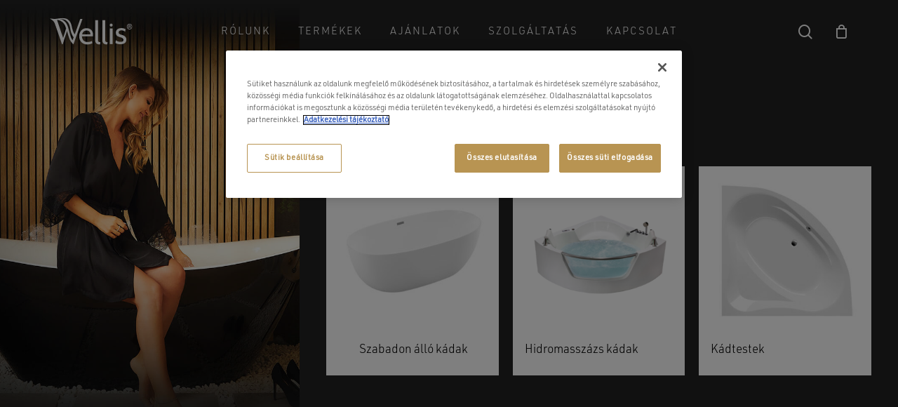

--- FILE ---
content_type: text/html; charset=UTF-8
request_url: https://www.wellis.hu/kad/
body_size: 27244
content:
<!doctype html>
<html lang="hu" prefix="og: https://ogp.me/ns#" class="no-js">
<head>
	<meta charset="UTF-8">
	<meta name="google-site-verification" content="FKcsCUMu7GFnF-qcR2bZkzDsoCHlq0LzE0q_BnEHknA" />
	<meta name="viewport" content="width=device-width, initial-scale=1, maximum-scale=1, user-scalable=0" />
<!-- Search Engine Optimization by Rank Math PRO - https://rankmath.com/ -->
<title>Kád - Wellis</title>
<meta name="description" content="Tekintse meg prémium fürdőkádjainkat és válassza ki az Önnek megfelelőt!"/>
<meta name="robots" content="follow, index, max-snippet:-1, max-video-preview:-1, max-image-preview:large"/>
<link rel="canonical" href="https://www.wellis.hu/kad/" />
<meta property="og:locale" content="hu_HU" />
<meta property="og:type" content="article" />
<meta property="og:title" content="Kád - Wellis" />
<meta property="og:description" content="Tekintse meg prémium fürdőkádjainkat és válassza ki az Önnek megfelelőt!" />
<meta property="og:url" content="https://www.wellis.hu/kad/" />
<meta property="og:site_name" content="Wellis" />
<meta property="og:updated_time" content="2022-03-03T15:36:17+02:00" />
<meta property="article:published_time" content="2021-08-13T16:38:04+02:00" />
<meta property="article:modified_time" content="2022-03-03T15:36:17+02:00" />
<meta name="twitter:card" content="summary_large_image" />
<meta name="twitter:title" content="Kád - Wellis" />
<meta name="twitter:description" content="Tekintse meg prémium fürdőkádjainkat és válassza ki az Önnek megfelelőt!" />
<meta name="twitter:label1" content="Olvasási idő" />
<meta name="twitter:data1" content="4 perc" />
<script type="application/ld+json" class="rank-math-schema-pro">{"@context":"https://schema.org","@graph":[{"@type":"Organization","@id":"https://www.wellis.hu/#organization","name":"Wellis","url":"https://www.wellis.hu"},{"@type":"WebSite","@id":"https://www.wellis.hu/#website","url":"https://www.wellis.hu","name":"Wellis","publisher":{"@id":"https://www.wellis.hu/#organization"},"inLanguage":"hu"},{"@type":"WebPage","@id":"https://www.wellis.hu/kad/#webpage","url":"https://www.wellis.hu/kad/","name":"K\u00e1d - Wellis","datePublished":"2021-08-13T16:38:04+02:00","dateModified":"2022-03-03T15:36:17+02:00","isPartOf":{"@id":"https://www.wellis.hu/#website"},"inLanguage":"hu"},{"@type":"Person","@id":"","name":"","url":"","image":{"@type":"ImageObject","@id":"https://secure.gravatar.com/avatar/3d5d7ee5c2736866220393831efdb6f84b4e6efed34f45d5161c9eab94fa30bd?s=96&amp;d=mm&amp;r=g","url":"https://secure.gravatar.com/avatar/3d5d7ee5c2736866220393831efdb6f84b4e6efed34f45d5161c9eab94fa30bd?s=96&amp;d=mm&amp;r=g","caption":"","inLanguage":"hu"},"worksFor":{"@id":"https://www.wellis.hu/#organization"}},{"@type":"Article","headline":"K\u00e1d - Wellis","datePublished":"2021-08-13T16:38:04+02:00","dateModified":"2022-03-03T15:36:17+02:00","author":{"@id":"","name":"peter"},"publisher":{"@id":"https://www.wellis.hu/#organization"},"description":"Tekintse meg pr\u00e9mium f\u00fcrd\u0151k\u00e1djainkat \u00e9s v\u00e1lassza ki az \u00d6nnek megfelel\u0151t!","name":"K\u00e1d - Wellis","@id":"https://www.wellis.hu/kad/#richSnippet","isPartOf":{"@id":"https://www.wellis.hu/kad/#webpage"},"inLanguage":"hu","mainEntityOfPage":{"@id":"https://www.wellis.hu/kad/#webpage"}}]}</script>
<!-- /Rank Math WordPress SEO plugin -->

<link rel="alternate" type="application/rss+xml" title="Wellis &raquo; hírcsatorna" href="https://www.wellis.hu/feed/" />
<link rel="alternate" type="application/rss+xml" title="Wellis &raquo; hozzászólás hírcsatorna" href="https://www.wellis.hu/comments/feed/" />
<link rel="alternate" title="oEmbed (JSON)" type="application/json+oembed" href="https://www.wellis.hu/wp-json/oembed/1.0/embed?url=https%3A%2F%2Fwww.wellis.hu%2Fkad%2F" />
<link rel="alternate" title="oEmbed (XML)" type="text/xml+oembed" href="https://www.wellis.hu/wp-json/oembed/1.0/embed?url=https%3A%2F%2Fwww.wellis.hu%2Fkad%2F&#038;format=xml" />
<link rel="preload" href="https://www.wellis.hu/wp-content/themes/salient/css/fonts/icomoon.woff?v=1.2" as="font" type="font/woff" crossorigin="anonymous"><style id='wp-img-auto-sizes-contain-inline-css' type='text/css'>
img:is([sizes=auto i],[sizes^="auto," i]){contain-intrinsic-size:3000px 1500px}
/*# sourceURL=wp-img-auto-sizes-contain-inline-css */
</style>
<style id='classic-theme-styles-inline-css' type='text/css'>
/*! This file is auto-generated */
.wp-block-button__link{color:#fff;background-color:#32373c;border-radius:9999px;box-shadow:none;text-decoration:none;padding:calc(.667em + 2px) calc(1.333em + 2px);font-size:1.125em}.wp-block-file__button{background:#32373c;color:#fff;text-decoration:none}
/*# sourceURL=/wp-includes/css/classic-themes.min.css */
</style>
<link rel='stylesheet' id='wp-components-css' href='https://www.wellis.hu/wp-includes/css/dist/components/style.min.css?ver=6.9' type='text/css' media='all' />
<link rel='stylesheet' id='wp-preferences-css' href='https://www.wellis.hu/wp-includes/css/dist/preferences/style.min.css?ver=6.9' type='text/css' media='all' />
<link rel='stylesheet' id='wp-block-editor-css' href='https://www.wellis.hu/wp-includes/css/dist/block-editor/style.min.css?ver=6.9' type='text/css' media='all' />
<link rel='stylesheet' id='popup-maker-block-library-style-css' href='https://www.wellis.hu/wp-content/plugins/popup-maker/dist/packages/block-library-style.css?ver=dbea705cfafe089d65f1' type='text/css' media='all' />
<link rel='stylesheet' id='contact-form-7-css' href='https://www.wellis.hu/wp-content/plugins/contact-form-7/includes/css/styles.css?ver=6.1.4' type='text/css' media='all' />
<link rel='stylesheet' id='woocommerce-layout-css' href='https://www.wellis.hu/wp-content/plugins/woocommerce/assets/css/woocommerce-layout.css?ver=10.4.3' type='text/css' media='all' />
<link rel='stylesheet' id='woocommerce-smallscreen-css' href='https://www.wellis.hu/wp-content/plugins/woocommerce/assets/css/woocommerce-smallscreen.css?ver=10.4.3' type='text/css' media='only screen and (max-width: 768px)' />
<link rel='stylesheet' id='woocommerce-general-css' href='https://www.wellis.hu/wp-content/plugins/woocommerce/assets/css/woocommerce.css?ver=10.4.3' type='text/css' media='all' />
<style id='woocommerce-inline-inline-css' type='text/css'>
.woocommerce form .form-row .required { visibility: visible; }
/*# sourceURL=woocommerce-inline-inline-css */
</style>
<link rel='stylesheet' id='woo-variation-swatches-css' href='https://www.wellis.hu/wp-content/plugins/woo-variation-swatches/assets/css/frontend.min.css?ver=1766418062' type='text/css' media='all' />
<style id='woo-variation-swatches-inline-css' type='text/css'>
:root {
--wvs-tick:url("data:image/svg+xml;utf8,%3Csvg filter='drop-shadow(0px 0px 2px rgb(0 0 0 / .8))' xmlns='http://www.w3.org/2000/svg'  viewBox='0 0 30 30'%3E%3Cpath fill='none' stroke='%23ffffff' stroke-linecap='round' stroke-linejoin='round' stroke-width='4' d='M4 16L11 23 27 7'/%3E%3C/svg%3E");

--wvs-cross:url("data:image/svg+xml;utf8,%3Csvg filter='drop-shadow(0px 0px 5px rgb(255 255 255 / .6))' xmlns='http://www.w3.org/2000/svg' width='72px' height='72px' viewBox='0 0 24 24'%3E%3Cpath fill='none' stroke='%23ff0000' stroke-linecap='round' stroke-width='0.6' d='M5 5L19 19M19 5L5 19'/%3E%3C/svg%3E");
--wvs-single-product-item-width:30px;
--wvs-single-product-item-height:30px;
--wvs-single-product-item-font-size:15px}
/*# sourceURL=woo-variation-swatches-inline-css */
</style>
<link rel='stylesheet' id='woosb-frontend-css' href='https://www.wellis.hu/wp-content/plugins/woo-product-bundle-premium/assets/css/frontend.css?ver=7.0.8' type='text/css' media='all' />
<link rel='stylesheet' id='salient-child-style-css' href='https://www.wellis.hu/wp-content/themes/salient-child/style.css?ver=14.0.5' type='text/css' media='all' />
<link rel='stylesheet' id='wellis-css-css' href='https://www.wellis.hu/wp-content/themes/salient-child/SCSS/wellis.css?ver=1752499092' type='text/css' media='all' />
<link rel='stylesheet' id='font-awesome-css' href='https://www.wellis.hu/wp-content/themes/salient/css/font-awesome.min.css?ver=4.7.1' type='text/css' media='all' />
<style id='font-awesome-inline-css' type='text/css'>
[data-font="FontAwesome"]:before {font-family: 'FontAwesome' !important;content: attr(data-icon) !important;speak: none !important;font-weight: normal !important;font-variant: normal !important;text-transform: none !important;line-height: 1 !important;font-style: normal !important;-webkit-font-smoothing: antialiased !important;-moz-osx-font-smoothing: grayscale !important;}
/*# sourceURL=font-awesome-inline-css */
</style>
<link rel='stylesheet' id='salient-grid-system-css' href='https://www.wellis.hu/wp-content/themes/salient/css/build/grid-system.css?ver=14.0.5' type='text/css' media='all' />
<link rel='stylesheet' id='main-styles-css' href='https://www.wellis.hu/wp-content/themes/salient/css/build/style.css?ver=14.0.5' type='text/css' media='all' />
<style id='main-styles-inline-css' type='text/css'>

		@font-face{
		     font-family:'Open Sans';
		     src:url('https://www.wellis.hu/wp-content/themes/salient/css/fonts/OpenSans-Light.woff') format('woff');
		     font-weight:300;
		     font-style:normal; font-display: swap;
		}
		 @font-face{
		     font-family:'Open Sans';
		     src:url('https://www.wellis.hu/wp-content/themes/salient/css/fonts/OpenSans-Regular.woff') format('woff');
		     font-weight:400;
		     font-style:normal; font-display: swap;
		}
		 @font-face{
		     font-family:'Open Sans';
		     src:url('https://www.wellis.hu/wp-content/themes/salient/css/fonts/OpenSans-SemiBold.woff') format('woff');
		     font-weight:600;
		     font-style:normal; font-display: swap;
		}
		 @font-face{
		     font-family:'Open Sans';
		     src:url('https://www.wellis.hu/wp-content/themes/salient/css/fonts/OpenSans-Bold.woff') format('woff');
		     font-weight:700;
		     font-style:normal; font-display: swap;
		}
html body[data-header-resize="1"] .container-wrap, html body[data-header-format="left-header"][data-header-resize="0"] .container-wrap, html body[data-header-resize="0"] .container-wrap, body[data-header-format="left-header"][data-header-resize="0"] .container-wrap { padding-top: 0; } .main-content > .row > #breadcrumbs.yoast { padding: 20px 0; }
/*# sourceURL=main-styles-inline-css */
</style>
<link rel='stylesheet' id='nectar-header-layout-centered-menu-css' href='https://www.wellis.hu/wp-content/themes/salient/css/build/header/header-layout-centered-menu.css?ver=14.0.5' type='text/css' media='all' />
<link rel='stylesheet' id='responsive-css' href='https://www.wellis.hu/wp-content/themes/salient/css/build/responsive.css?ver=14.0.5' type='text/css' media='all' />
<link rel='stylesheet' id='nectar-product-style-minimal-css' href='https://www.wellis.hu/wp-content/themes/salient/css/build/third-party/woocommerce/product-style-minimal.css?ver=14.0.5' type='text/css' media='all' />
<link rel='stylesheet' id='woocommerce-css' href='https://www.wellis.hu/wp-content/themes/salient/css/build/woocommerce.css?ver=14.0.5' type='text/css' media='all' />
<link rel='stylesheet' id='select2-css' href='https://www.wellis.hu/wp-content/plugins/woocommerce/assets/css/select2.css?ver=10.4.3' type='text/css' media='all' />
<link rel='stylesheet' id='skin-material-css' href='https://www.wellis.hu/wp-content/themes/salient/css/build/skin-material.css?ver=14.0.5' type='text/css' media='all' />
<link rel='stylesheet' id='salient-wp-menu-dynamic-css' href='https://www.wellis.hu/wp-content/uploads/salient/menu-dynamic.css?ver=5314' type='text/css' media='all' />
<link rel='stylesheet' id='js_composer_front-css' href='https://www.wellis.hu/wp-content/plugins/js_composer_salient/assets/css/js_composer.min.css?ver=6.7.1' type='text/css' media='all' />
<link rel='stylesheet' id='yith_ywraq_frontend-css' href='https://www.wellis.hu/wp-content/plugins/yith-woocommerce-request-a-quote-premium/assets/css/ywraq-frontend.css?ver=4.0.1' type='text/css' media='all' />
<style id='yith_ywraq_frontend-inline-css' type='text/css'>
:root {
		--ywraq_layout_button_bg_color: rgb(57,135,122);
		--ywraq_layout_button_bg_color_hover: rgb(0,0,0);
		--ywraq_layout_button_border_color: ;
		--ywraq_layout_button_border_color_hover: ;
		--ywraq_layout_button_color: #ffffff;
		--ywraq_layout_button_color_hover: #ffffff;
		
		--ywraq_checkout_button_bg_color: rgb(57,135,122);
		--ywraq_checkout_button_bg_color_hover: rgb(0,0,0);
		--ywraq_checkout_button_border_color: rgba(184,148,82,0);
		--ywraq_checkout_button_border_color_hover: rgba(184,148,82,0);
		--ywraq_checkout_button_color: #ffffff;
		--ywraq_checkout_button_color_hover: #ffffff;
		
		--ywraq_accept_button_bg_color: rgb(184,148,82);
		--ywraq_accept_button_bg_color_hover: rgb(0,0,0);
		--ywraq_accept_button_border_color: rgba(184,148,82,0);
		--ywraq_accept_button_border_color_hover: rgba(184,148,82,0);
		--ywraq_accept_button_color: #ffffff;
		--ywraq_accept_button_color_hover: #ffffff;
		
		--ywraq_reject_button_bg_color: transparent;
		--ywraq_reject_button_bg_color_hover: #CC2B2B;
		--ywraq_reject_button_border_color: #CC2B2B;
		--ywraq_reject_button_border_color_hover: #CC2B2B;
		--ywraq_reject_button_color: #CC2B2B;
		--ywraq_reject_button_color_hover: #ffffff;
		}		
.woocommerce.single-product button.single_add_to_cart_button.button {margin-right: 5px;}
	.woocommerce.single-product .product .yith-ywraq-add-to-quote {display: inline-block; vertical-align: middle;margin-top: 5px;}
	
/*# sourceURL=yith_ywraq_frontend-inline-css */
</style>
<link rel='stylesheet' id='ywraq-default-form-css' href='https://www.wellis.hu/wp-content/plugins/yith-woocommerce-request-a-quote-premium/assets/css/ywraq-default-form.css?ver=4.0.1' type='text/css' media='all' />
<link rel='stylesheet' id='dynamic-css-css' href='https://www.wellis.hu/wp-content/themes/salient/css/salient-dynamic-styles.css?ver=27907' type='text/css' media='all' />
<style id='dynamic-css-inline-css' type='text/css'>
.no-rgba #header-space{display:none;}@media only screen and (max-width:999px){body #header-space[data-header-mobile-fixed="1"]{display:none;}#header-outer[data-mobile-fixed="false"]{position:absolute;}}@media only screen and (max-width:999px){body:not(.nectar-no-flex-height) #header-space[data-secondary-header-display="full"]:not([data-header-mobile-fixed="false"]){display:block!important;margin-bottom:-50px;}#header-space[data-secondary-header-display="full"][data-header-mobile-fixed="false"]{display:none;}}@media only screen and (min-width:1000px){#header-space{display:none;}.nectar-slider-wrap.first-section,.parallax_slider_outer.first-section,.full-width-content.first-section,.parallax_slider_outer.first-section .swiper-slide .content,.nectar-slider-wrap.first-section .swiper-slide .content,#page-header-bg,.nder-page-header,#page-header-wrap,.full-width-section.first-section{margin-top:0!important;}body #page-header-bg,body #page-header-wrap{height:90px;}body #search-outer{z-index:100000;}}@media only screen and (min-width:1000px){#page-header-wrap.fullscreen-header,#page-header-wrap.fullscreen-header #page-header-bg,html:not(.nectar-box-roll-loaded) .nectar-box-roll > #page-header-bg.fullscreen-header,.nectar_fullscreen_zoom_recent_projects,#nectar_fullscreen_rows:not(.afterLoaded) > div{height:100vh;}.wpb_row.vc_row-o-full-height.top-level,.wpb_row.vc_row-o-full-height.top-level > .col.span_12{min-height:100vh;}#page-header-bg[data-alignment-v="middle"] .span_6 .inner-wrap,#page-header-bg[data-alignment-v="top"] .span_6 .inner-wrap{padding-top:65px;}.nectar-slider-wrap[data-fullscreen="true"]:not(.loaded),.nectar-slider-wrap[data-fullscreen="true"]:not(.loaded) .swiper-container{height:calc(100vh + 2px)!important;}.admin-bar .nectar-slider-wrap[data-fullscreen="true"]:not(.loaded),.admin-bar .nectar-slider-wrap[data-fullscreen="true"]:not(.loaded) .swiper-container{height:calc(100vh - 30px)!important;}}@media only screen and (max-width:999px){#page-header-bg[data-alignment-v="middle"]:not(.fullscreen-header) .span_6 .inner-wrap,#page-header-bg[data-alignment-v="top"] .span_6 .inner-wrap{padding-top:34px;}.vc_row.top-level.full-width-section:not(.full-width-ns) > .span_12,#page-header-bg[data-alignment-v="bottom"] .span_6 .inner-wrap{padding-top:24px;}}@media only screen and (max-width:690px){.vc_row.top-level.full-width-section:not(.full-width-ns) > .span_12{padding-top:34px;}.vc_row.top-level.full-width-content .nectar-recent-posts-single_featured .recent-post-container > .inner-wrap{padding-top:24px;}}@media only screen and (max-width:999px){.full-width-ns .nectar-slider-wrap .swiper-slide[data-y-pos="middle"] .content,.full-width-ns .nectar-slider-wrap .swiper-slide[data-y-pos="top"] .content{padding-top:30px;}}@media only screen and (max-width:999px){.using-mobile-browser #nectar_fullscreen_rows:not(.afterLoaded):not([data-mobile-disable="on"]) > div{height:calc(100vh - 76px);}.using-mobile-browser .wpb_row.vc_row-o-full-height.top-level,.using-mobile-browser .wpb_row.vc_row-o-full-height.top-level > .col.span_12,[data-permanent-transparent="1"].using-mobile-browser .wpb_row.vc_row-o-full-height.top-level,[data-permanent-transparent="1"].using-mobile-browser .wpb_row.vc_row-o-full-height.top-level > .col.span_12{min-height:calc(100vh - 76px);}html:not(.nectar-box-roll-loaded) .nectar-box-roll > #page-header-bg.fullscreen-header,.nectar_fullscreen_zoom_recent_projects,.nectar-slider-wrap[data-fullscreen="true"]:not(.loaded),.nectar-slider-wrap[data-fullscreen="true"]:not(.loaded) .swiper-container,#nectar_fullscreen_rows:not(.afterLoaded):not([data-mobile-disable="on"]) > div{height:calc(100vh - 1px);}.wpb_row.vc_row-o-full-height.top-level,.wpb_row.vc_row-o-full-height.top-level > .col.span_12{min-height:calc(100vh - 1px);}body[data-transparent-header="false"] #ajax-content-wrap.no-scroll{min-height:calc(100vh - 1px);height:calc(100vh - 1px);}}.woocommerce ul.products li.product.material,.woocommerce-page ul.products li.product.material{background-color:#ffffff;}.woocommerce ul.products li.product.minimal .product-wrap,.woocommerce ul.products li.product.minimal .background-color-expand,.woocommerce-page ul.products li.product.minimal .product-wrap,.woocommerce-page ul.products li.product.minimal .background-color-expand{background-color:#ffffff;}@media only screen and (max-width:999px){.vc_row.top_padding_tablet_8pct{padding-top:8%!important;}}@media only screen and (max-width:999px){.vc_row.bottom_padding_tablet_8pct{padding-bottom:8%!important;}}body .container-wrap .wpb_row[data-column-margin="40px"]:not(.full-width-section):not(.full-width-content){margin-bottom:40px;}body .container-wrap .vc_row-fluid[data-column-margin="40px"] > .span_12,body .container-wrap .vc_row-fluid[data-column-margin="40px"] .full-page-inner > .container > .span_12,body .container-wrap .vc_row-fluid[data-column-margin="40px"] .full-page-inner > .span_12{margin-left:-20px;margin-right:-20px;}body .container-wrap .vc_row-fluid[data-column-margin="40px"] .wpb_column:not(.child_column),body .container-wrap .inner_row[data-column-margin="40px"] .child_column{padding-left:20px;padding-right:20px;}.container-wrap .vc_row-fluid[data-column-margin="40px"].full-width-content > .span_12,.container-wrap .vc_row-fluid[data-column-margin="40px"].full-width-content .full-page-inner > .span_12{margin-left:0;margin-right:0;padding-left:20px;padding-right:20px;}.single-portfolio #full_width_portfolio .vc_row-fluid[data-column-margin="40px"].full-width-content > .span_12{padding-right:20px;}@media only screen and (max-width:999px) and (min-width:690px){.vc_row-fluid[data-column-margin="40px"] > .span_12 > .one-fourths:not([class*="vc_col-xs-"]),.vc_row-fluid .vc_row-fluid.inner_row[data-column-margin="40px"] > .span_12 > .one-fourths:not([class*="vc_col-xs-"]){margin-bottom:40px;}}@media only screen and (max-width:999px){.vc_row.inner_row.top_padding_tablet_0px{padding-top:0!important;}}body .container-wrap .wpb_row[data-column-margin="20px"]:not(.full-width-section):not(.full-width-content){margin-bottom:20px;}body .container-wrap .vc_row-fluid[data-column-margin="20px"] > .span_12,body .container-wrap .vc_row-fluid[data-column-margin="20px"] .full-page-inner > .container > .span_12,body .container-wrap .vc_row-fluid[data-column-margin="20px"] .full-page-inner > .span_12{margin-left:-10px;margin-right:-10px;}body .container-wrap .vc_row-fluid[data-column-margin="20px"] .wpb_column:not(.child_column),body .container-wrap .inner_row[data-column-margin="20px"] .child_column{padding-left:10px;padding-right:10px;}.container-wrap .vc_row-fluid[data-column-margin="20px"].full-width-content > .span_12,.container-wrap .vc_row-fluid[data-column-margin="20px"].full-width-content .full-page-inner > .span_12{margin-left:0;margin-right:0;padding-left:10px;padding-right:10px;}.single-portfolio #full_width_portfolio .vc_row-fluid[data-column-margin="20px"].full-width-content > .span_12{padding-right:10px;}@media only screen and (max-width:999px) and (min-width:690px){.vc_row-fluid[data-column-margin="20px"] > .span_12 > .one-fourths:not([class*="vc_col-xs-"]),.vc_row-fluid .vc_row-fluid.inner_row[data-column-margin="20px"] > .span_12 > .one-fourths:not([class*="vc_col-xs-"]){margin-bottom:20px;}}@media only screen and (max-width:999px){.wpb_column.right_margin_tablet_auto{margin-right:auto!important;}}@media only screen and (max-width:999px){.wpb_column.left_margin_tablet_auto{margin-left:auto!important;}}@media only screen and (max-width:999px){body .wpb_column.max_width_tablet_600px{max-width:600px;}}.col.padding-3-percent > .vc_column-inner,.col.padding-3-percent > .n-sticky > .vc_column-inner{padding:calc(600px * 0.03);}@media only screen and (max-width:690px){.col.padding-3-percent > .vc_column-inner,.col.padding-3-percent > .n-sticky > .vc_column-inner{padding:calc(100vw * 0.03);}}@media only screen and (min-width:1000px){.col.padding-3-percent > .vc_column-inner,.col.padding-3-percent > .n-sticky > .vc_column-inner{padding:calc((100vw - 180px) * 0.03);}.column_container:not(.vc_col-sm-12) .col.padding-3-percent > .vc_column-inner{padding:calc((100vw - 180px) * 0.015);}}@media only screen and (min-width:1425px){.col.padding-3-percent > .vc_column-inner{padding:calc(1245px * 0.03);}.column_container:not(.vc_col-sm-12) .col.padding-3-percent > .vc_column-inner{padding:calc(1245px * 0.015);}}.full-width-content .col.padding-3-percent > .vc_column-inner{padding:calc(100vw * 0.03);}@media only screen and (max-width:999px){.full-width-content .col.padding-3-percent > .vc_column-inner{padding:calc(100vw * 0.03);}}@media only screen and (min-width:1000px){.full-width-content .column_container:not(.vc_col-sm-12) .col.padding-3-percent > .vc_column-inner{padding:calc(100vw * 0.015);}}#ajax-content-wrap .col[data-padding-pos="left-right"] > .vc_column-inner,#ajax-content-wrap .col[data-padding-pos="left-right"] > .n-sticky > .vc_column-inner{padding-top:0;padding-bottom:0}@media only screen and (max-width:999px){.wpb_column.top_margin_tablet_40px{margin-top:40px!important;}}.wpb_column[data-cfc="true"] h1,.wpb_column[data-cfc="true"] h2,.wpb_column[data-cfc="true"] h3,.wpb_column[data-cfc="true"] h4,.wpb_column[data-cfc="true"] h5,.wpb_column[data-cfc="true"] h6,.wpb_column[data-cfc="true"] p{color:inherit}.wpb_column.max_width_desktop_1000px{max-width:1000px;}.container-wrap .main-content .column-image-bg-wrap[data-bg-pos="center center"] .column-image-bg{background-position:center center;}.col.padding-2-percent > .vc_column-inner,.col.padding-2-percent > .n-sticky > .vc_column-inner{padding:calc(600px * 0.03);}@media only screen and (max-width:690px){.col.padding-2-percent > .vc_column-inner,.col.padding-2-percent > .n-sticky > .vc_column-inner{padding:calc(100vw * 0.03);}}@media only screen and (min-width:1000px){.col.padding-2-percent > .vc_column-inner,.col.padding-2-percent > .n-sticky > .vc_column-inner{padding:calc((100vw - 180px) * 0.02);}.column_container:not(.vc_col-sm-12) .col.padding-2-percent > .vc_column-inner{padding:calc((100vw - 180px) * 0.01);}}@media only screen and (min-width:1425px){.col.padding-2-percent > .vc_column-inner{padding:calc(1245px * 0.02);}.column_container:not(.vc_col-sm-12) .col.padding-2-percent > .vc_column-inner{padding:calc(1245px * 0.01);}}.full-width-content .col.padding-2-percent > .vc_column-inner{padding:calc(100vw * 0.02);}@media only screen and (max-width:999px){.full-width-content .col.padding-2-percent > .vc_column-inner{padding:calc(100vw * 0.03);}}@media only screen and (min-width:1000px){.full-width-content .column_container:not(.vc_col-sm-12) .col.padding-2-percent > .vc_column-inner{padding:calc(100vw * 0.01);}}@media only screen and (max-width:999px){.divider-wrap.height_tablet_40vh > .divider{height:40vh!important;}}@media only screen and (max-width:690px){body .wpb_column.max_width_phone_420px{max-width:420px;}}@media only screen and (max-width:690px){.wpb_column.left_margin_phone_auto{margin-left:auto!important;}}@media only screen and (max-width:690px){.wpb_column.right_margin_phone_0px{margin-right:0!important;}}@media only screen and (max-width:690px){.wpb_column.top_margin_phone_-100px{margin-top:-100px!important;}}@media only screen and (max-width:690px){body .wpb_column.max_width_phone_100pct{max-width:100%;}}@media only screen and (max-width:690px){.vc_row.bottom_padding_phone_3pct{padding-bottom:3%!important;}}@media only screen and (max-width:690px){.wpb_column.left_margin_phone_0px{margin-left:0!important;}}@media only screen and (max-width:690px){.wpb_column.right_margin_phone_auto{margin-right:auto!important;}}@media only screen and (max-width:690px){.divider-wrap.height_phone_300px > .divider{height:300px!important;}}@media only screen and (max-width:690px){.vc_row.inner_row.top_padding_phone_0px{padding-top:0!important;}}.screen-reader-text,.nectar-skip-to-content:not(:focus){border:0;clip:rect(1px,1px,1px,1px);clip-path:inset(50%);height:1px;margin:-1px;overflow:hidden;padding:0;position:absolute!important;width:1px;word-wrap:normal!important;}
@import url("//hello.myfonts.net/count/38c013");

  
@font-face {font-family: 'URWDIN-Regular';src: url('/wp-content/themes/salient-child/fonts/38C013_0_0.eot');src: url('/wp-content/themes/salient-child/fonts/38C013_0_0.eot?#iefix') format('embedded-opentype'),url('/wp-content/themes/salient-child/fonts/38C013_0_0.woff2') format('woff2'),url('/wp-content/themes/salient-child/fonts/38C013_0_0.woff') format('woff'),url('/wp-content/themes/salient-child/fonts/38C013_0_0.ttf') format('truetype');}
 
  
@font-face {font-family: 'URWDIN-Light';src: url('/wp-content/themes/salient-child/fonts/38C013_1_0.eot');src: url('/wp-content/themes/salient-child/fonts/38C013_1_0.eot?#iefix') format('embedded-opentype'),url('/wp-content/themes/salient-child/fonts/38C013_1_0.woff2') format('woff2'),url('/wp-content/themes/salient-child/fonts/38C013_1_0.woff') format('woff'),url('/wp-content/themes/salient-child/fonts/38C013_1_0.ttf') format('truetype');}
 
  
@font-face {font-family: 'URWDIN-Bold';src: url('/wp-content/themes/salient-child/fonts/38C013_2_0.eot');src: url('/wp-content/themes/salient-child/fonts/38C013_2_0.eot?#iefix') format('embedded-opentype'),url('/wp-content/themes/salient-child/fonts/38C013_2_0.woff2') format('woff2'),url('/wp-content/themes/salient-child/fonts/38C013_2_0.woff') format('woff'),url('/wp-content/themes/salient-child/fonts/38C013_2_0.ttf') format('truetype');}

/*Popoup maker + CF7*/

.pum-container .wpcf7 .wpcf7-form-control {
    border: 1px solid #b89452;
  background-color: white;
  border-radius: 0;
  color: #333;
  padding: 10px 15px;
}

.pum-container .wpcf7 .wpcf7-not-valid-tip {
    display: none;
}

.pum-container .wpcf7 p {
   margin: 0 !important;
   padding: 0 !important;
}

.pum-container .wpcf7 .wpcf7-submit {
    width: 100%;
    background-color: #b89452;
    color: white;
    border-color: #b89452;
}
/* BF BUTTON */

body.single .product .sale-bf {
    position: absolute;
    z-index: 100;
}

li.product .sale-container {
    z-index: 30 !important;
}

li.product .sale-bf {
    top: -15px;
  position: relative;
  left: -15px;
}

.sale-bf {
align-items: center;
  background-image: linear-gradient(144deg,#AF40FF, #5B42F3 50%,#00DDEB);
  border: 0;
  border-radius: 5px;
  box-shadow: rgba(151, 65, 252, 0.2) 0 15px 30px -5px;
  box-sizing: border-box;
  color: #FFFFFF;
  display: flex;
  font-size: 13px;
  justify-content: center;
  padding: 3px;
  text-decoration: none;
  user-select: none;
  -webkit-user-select: none;
  touch-action: manipulation;
  white-space: nowrap;
  cursor: pointer;
  transition: all .3s;
  padding: 2px;
}

.sale-bf span {
    content: '';
    background-color: rgb(5, 6, 45);
    padding: 6px 12px;
    border-radius: 6px;
    width: 100%;
    height: 100%;
    transition: 300ms;
    color: white;
}

.sale-bf::after {
  content: '';
  width: 100%;
  height: 100%;
  background-image: radial-gradient( circle farthest-corner at 10% 20%, rgba(255,94,247,1) 17.8%, rgba(2,245,255,1) 100.2% );
  filter: blur(15px);
  z-index: -1;
  position: absolute;
  left: 0;
  top: 0;
}

/**/

.gradient-text, .cat-item.cat-item-875 a {
    background-color: #f3ec78;
    background-image: linear-gradient(144deg,#AF40FF, #5B42F3 50%,#00DDEB);
    background-size: 100%;
    -webkit-background-clip: text;
    -moz-background-clip: text;
    -webkit-text-fill-color: transparent; 
    -moz-text-fill-color: transparent;
}

.cat-item.cat-item-875 .count {
    background-color: white;
}


/**/


.woocommerce ul.products li.product .product-wrap img, .woocommerce-page ul.products li.product .product-wrap img {
    background-color: white;
}

.products li.product.minimal .product-add-to-cart {
  display: none !important;
}

a {
    color: #b89452;
}

.woocommerce-products-header {
    display: none;
}

.woocommerce-products-header.opened .term-description {
    max-height: 5000px !important;
}

.woocommerce-products-header.opened .term-description:after {
    opacity: 0;
}

.term-description {
    overflow: hidden;
    max-height: 90px;
    position: relative;
    transition: all, .3s;
}

.term-description:after {
    content: '';
    display: block;
    width: 100%;
    height: 50px;
    position: absolute;
    bottom: 0;
    left: 0;
    opacity: 1;
    z-index: 3;
     background: rgb(255,255,255);
    background: -moz-linear-gradient(0deg, rgba(255,255,255,1) 38%, rgba(255,255,255,0) 100%);
    background: -webkit-linear-gradient(0deg, rgba(255,255,255,1) 38%, rgba(255,255,255,0) 100%);
    background: linear-gradient(0deg, rgba(255,255,255,1) 38%, rgba(255,255,255,0) 100%);
    filter: progid:DXImageTransform.Microsoft.gradient(startColorstr="#ffffff",endColorstr="#ffffff",GradientType=1); 
    transition: all, .3s;
}

#ajax-content-wrap .woocommerce-variation-price .price del .woocommerce-Price-amount,
#ajax-content-wrap .woocommerce-variation-price .price del .woocommerce-Price-amount .woocommerce-Price-currencySymbol {
    color: black !important;
    font-size: 22px !important;
    text-decoration: line-through;
}

.zopim {
    left: 10px!important;
}

#ajax-content-wrap ul.products .product .price del span {
    text-decoration: line-through;
}

@media only screen and (max-width: 770px) {
table.cart td.product-remove a.remove {
    position: absolute;
    font-size: 1.4em;
    top: 20px;
    right: 0px;
}}

.grecaptcha-logo {
    display: none;
}

.grecaptcha-badge {
    display: none!important;
}


@media (min-width: 1024px) {
body.wellis-product-page #configurator .item {
    width: calc((100%/3)- 20px);
}
}


@media all and (max-width: 1200px) {
    #top #menu-ecommerce-robust-right-side {
        display: none !important;
    }
}

#shipping_method li {
    padding-left: 20px;
    padding-bottom: 15px;
}


.clear-both1 {
    clear:both;
}


.wpml-ls-flag {
    margin-right: 10px;
    margin-left: 0 !important;
}

.wpml-ls-flag + .wpml-ls-native {
    text-transform: uppercase;
}

.product .sale-badge {
    position: relative !important;
    top: -12px  !important;
    display: inline-block !important;
}

#billing_country_field {
    height: 79px;
}


#menu-item-4353 {
    padding-right: 55px;
}


.single .heading-title {
    display: none;
}

body.single-post .content-inner .section-title .entry-title {
    display:none;
}


/*ÁRAJÁNLATKÉRÉS YITH MODUL */

a.add-request-quote-button.button {
    font-size: 1.2em;
    padding-top: 15px !important;
    padding-bottom: 15px !important;
    padding-right: 35px !important;
    padding-left: 35px !important;
    line-height: 1.2em;
    min-width: 106%;
    font-family: URWDIN-Regular;
    text-transform: uppercase!important;
    letter-spacing: 1px;
    font-size: 16px;
    font-weight: 400;
}

.woocommerce.single-product .product .yith-ywraq-add-to-quote {
    display: inline-block;
    vertical-align: middle;
    margin-top: 5px;
    padding-top: 15px !important;
    padding-bottom: 15px !important;
    padding-right: 35px !important;
    padding-left: 0px !important;
    line-height: 1.2em;
    min-width: 320px;
    font-family: URWDIN-Regular;
    font-size: 16px;
    font-weight: 400;
}



.yith_ywraq_add_item_browse_message {
    font-family: URWDIN-Bold;
    font-weight: 500;
}

.yith_ywraq_add_item_browse_message a {
    color:#fff;
}

.yith_ywraq_add_item_browse_message {
    font-size: 1.2em;
    padding-top: 15px !important;
    padding-bottom: 15px !important;
    padding-right: 35px !important;
    padding-left: 35px !important;
    line-height: 1.2em;
    display: block;
    text-align: center;
    min-width: 320px;
    font-family: URWDIN-Regular;
    text-transform: uppercase!important;
    letter-spacing: 1px;
    font-size: 16px;
    font-weight: 400;
    background-color: #39877a !important;
    color: #fff !important;
}


#yith-ywraq-form .update-list-wrapper input[type=submit] {
    margin-right: 0;
    margin-top: 20px;
    background: #b89452;
}

.button raq-send-request last {
    background: #b89452;
}
    
    
    

/* BREADCRUMB */


body[data-header-resize="0"] .container-wrap, body[data-header-resize="0"] .project-title {
    margin-top: 0;
    padding-top: 10px;
}

.woocommerce.single-product div.product {
    margin-top: 30px;
}

.woocommerce .woocommerce-breadcrumb {
    margin: 0px;
    font-size: .82em;
    line-height: initial;
}
.woocommerce-breadcrumb [class*=fa-] {
    line-height: 15px;
}

/* HIREK */

.subheader {
    display:none;
}


.post-area.featured_img_left .post-content-wrap .grav-wrap {
    display: none;
}

.post-area.featured_img_left.span_12 article {
    margin-bottom: 20px;
}


body > #review_form_wrapper.modal #respond #reply-title {
    display: block;
    padding-right: 60px;
    font-family: URWDIN-Regular;
    font-size: 1.8em;
}


body > #review_form_wrapper.modal #respond .comment-form > * p {
    font-size: 22px;
}



/* WOOCOMMERCE PRODUCTS */

.products li.product.minimal .product-meta {
    padding: 0px;
}

.woosc-btn {
    font-size: 0.9em;
}





/* WOOCOMMERCE */

@media (max-width: 650px) {
.woocommerce #ajax-content-wrap #tab-description {
    padding: 0px;
}
}



.woocommerce-page.woocommerce-cart .woocommerce p.cart-empty {
    padding-left: 0em!important;
    padding-right: 0em!important;
    font-size: 30px;
}

.woocommerce form .form-row .optional {
    font-size: 13px;
}

.woocommerce .payment_box p {
    padding-bottom: 0;
    padding-left: 18px;
    font-size: 0.9em!important;
    line-height: 1.3!important;
    line-height: inherit;
    font-size: inherit;
}

.checkout .col2-set .col-2 {
    background: #f5f5f5;
    padding: 2%;
}

.woocommerce-checkout-review-order-table .product-container {
    background: none!important;
}

.woocommerce-checkout-review-order-table .product-container {
    padding: 20px 10px 20px 0px;
}


.checkout #order_review p {
    line-height: 1.3;
}


.woocommerce-checkout-review-order-table .product-info dl dt {
    float: none;
}

.woocommerce .cart_item dl, body .woocommerce-checkout-review-order-table .product-info .product-quantity {
    font-size: 0.8em;
}


.woocommerce-checkout-review-order-table .product-info h4 {
    line-height: 1.1em;
}





.wc_payment_methods li.wc_payment_method label {

    font-family: URWDIN-Bold;
}



.wpcf7-list-item {
    margin: 0 0 0 0;
}

.wpcf7 .wpcf7-submit:disabled {
    opacity: 0.2;
}


.woocommerce .actions {
    text-align: center;
}

.woocommerce .actions .button {
    padding: 5px 8px 5px 8px;
    height: 29px;
    line-height: 20px;
    text-transform: uppercase;
    background-color: #000;
    font-size: 16px;
}





.style_slide_in_click .product-meta > .quantity .amount bdi {
    font-size: 16px;
    font-weight: bold;
}


.woocommerce .material.product .product-wrap .product-add-to-cart .price .amount, .woocommerce .material.product .product-wrap .product-add-to-cart a, .woocommerce .material.product .product-wrap .product-add-to-cart a > span, .woocommerce .material.product .product-wrap .product-add-to-cart a.added_to_cart, html .woocommerce ul.products li.product.material .price, .woocommerce ul.products li.product.material .price ins, .woocommerce ul.products li.product.material .price ins .amount, .woocommerce-page ul.products li.product.material .price ins span, .material.product .product-wrap .product-add-to-cart a span, html .woocommerce ul.products .text_on_hover.product .add_to_cart_button, .woocommerce ul.products li.product .price, .woocommerce ul.products li.product .price ins, .woocommerce ul.products li.product .price ins .amount, html .woocommerce .material.product .product-wrap .product-add-to-cart a.added_to_cart, body .material.product .product-wrap .product-add-to-cart[data-nectar-quickview="true"] a span, .woocommerce .material.product .product-wrap .product-add-to-cart a.added_to_cart, .text_on_hover.product a.added_to_cart, .products li.product.minimal .product-meta .price, .products li.product.minimal .product-meta .amount {
    font-weight: bold!important;
}

.cart div.quantity, .woocommerce-mini-cart div.quantity {
    border-radius: 3px;
}




.woocommerce-order-overview.order_details li.order, .woocommerce-order-overview.order_details li.date, .woocommerce-order-overview.order_details li.email, .woocommerce-order-overview.order_details li.total, .woocommerce-order-overview.order_details li.method {
    font-size: 15px;
    padding-bottom: 15px;
}



.woocommerce-thankyou-order-received {
    font-size: 2em;
    text-align: center;
    line-height: 1.2em;
    padding-top: 1.5em;
}



.woocommerce .woocommerce-customer-details, .woocommerce .woocommerce-order-details, .woocommerce .woocommerce-order-downloads {
    margin-bottom: 2em;
    max-width: 600px;
    margin: auto;
}

.woocommerce-order-details__title {
    font-family: 'URWDIN-BOLD';
    text-transform: none;
    font-size: 1.5em;
    line-height: 45px;
    font-weight: 400;
}


.woocommerce-column__title {
    font-family: 'URWDIN-BOLD';
    text-transform: none;
    font-size: 1.5em;
    line-height: 45px;
    font-weight: 400;
}


.woocommerce ul.order_details {
    margin: 0 0 3em;
    list-style: none;
    margin: 0 auto 3em;
    display: table;
}


@media (max-width: 690px) {


.nectar-slide-in-cart.style_slide_in_click .widget_shopping_cart .cart_list li {
    padding-right: 20px;
}
}

@media (max-width: 690px) {
.nectar-slide-in-cart .widget_shopping_cart_content {
    padding: 37px 10px 30px 30px;
}

.product-details {
    overflow-wrap: anywhere;
}

.nectar-slide-in-cart.style_slide_in_click .widget_shopping_cart .cart_list .product-meta a:not(.remove) {
    font-size: 15px;
    line-height: 1em;
}


}

#single-meta .meta-category, #single-meta .meta-comment-count, #single-below-header .meta-category, #single-below-header .meta-comment-count {
    display: none;
}


#footer-outer #footer-widgets .widget h4, #footer-outer .col .widget_recent_entries span, #footer-outer .col .recent_posts_extra_widget .post-widget-text span {
    font-size: 18px!important;
    color: #ffffff!important;
}

#footer-outer .widget h5, #footer-outer .widget h6 {
    color: inherit;
    font-size: 16px;
    margin-bottom: 0px;
}

#text-6 {
    text-align: center;
}



.woocommerce div.product_meta > span.posted_in {
    display: none;
}





.woocommerce div.product .woocommerce-tabs[data-tab-style="fullwidth_stacked"] {
    padding-top: 0px;
    margin-top: 0;
}

.woocommerce mark {
    display: none;
}

.custom_category_name {
    letter-spacing: 0px; 
    font-size: 18px!important; 
    padding: .5em 0; 
    margin: 0; 
    line-height: 26px; 
}


.tag {
    letter-spacing: 3px;
    text-transform: uppercase;
    color: #B8AB90;
}




.woocommerce form .form-row .input-checkbox {
    width: 30px;
    height: 30px;
}




.woocommerce form .form-row .input-checkbox {
    width: 30px;
    height: 30px;
    flex: 1 0;
}
.woocommerce form .form-row label.checkbox, .woocommerce-page form .form-row label.checkbox {
    display: inline;
    flex: 8;
    line-height: 1.2em;
    font-size: 1.2em!important;
}


.woocommerce-checkout .woocommerce-terms-and-conditions-wrapper .woocommerce-privacy-policy-text p {
    padding-bottom: 0.5em;
    padding-top: 2em;
}


.woocommerce-cart #payment ul.payment_methods li input, .woocommerce-checkout #payment ul.payment_methods li input, #add_payment_method #payment ul.payment_methods li input {
    margin: 0 1em 0 0;
    width: 25px;
    height: 25px;
    display: inline;
    margin: -2px 5px 0 0;
    text-align: center;
    vertical-align: middle;
}

.woocommerce-cart #payment div.payment_box, .woocommerce-checkout #payment div.payment_box, #add_payment_method #payment div.payment_box {
    position: relative;
    box-sizing: border-box;
    width: 100%;
    padding: 0px 23px;
    margin: 0px;
    font-size: 1em;
    border-radius: 2px;
    line-height: 1.5;
    color: #515151;
}

.wc_payment_method payment_method_khb {
    padding-top: 15px;
}


.wellis-products-menu > ul > li a {
    margin-bottom: 130px;
}



/* WPML */
.wpml-ls-legacy-dropdown .wpml-ls-flag {
    width: 18px!important;
}

.wpml-ls-flag {
    margin-bottom: 0px!important;
    margin-left: 15px;
    width: 18px!important;
}

.material #footer-outer #footer-widgets .col ul li {
    padding: 7px 0!important;
    border: none;
    border: 1px solid #545454;
}


.wpml-ls-legacy-dropdown a.wpml-ls-item-toggle:after {
    content: "";
    vertical-align: middle;
    border: 0.35em solid transparent;
    border-top: 0.5em solid;
    position: absolute;
    right: 15px;
    top: calc(50% - 0.175em);
}


.js-wpml-ls-item-toggle wpml-ls-item-toggle  {
    background: none;
}


#ajax-content-wrap #footer-outer[data-link-hover="underline"] #footer-widgets ul:not([class*="nectar_blog_posts"]) li > a:not(.tag-cloud-link):not(.nectar-button), #footer-outer[data-link-hover="underline"] #footer-widgets .textwidget a:not(.nectar-button), #slide-out-widget-area.fullscreen-split .widget ul:not([class*="nectar_blog_posts"]) li > a:not(.tag-cloud-link):not(.nectar-button), #slide-out-widget-area.fullscreen-split .textwidget a:not(.nectar-button) {
    display: contents;
}


.wpml-ls-legacy-dropdown a {
    display: block;
    text-decoration: none;
    color: #444;
    border: 1px solid #cdcdcd;
    background-color: #000!important;
    padding: 5px 10px;
    line-height: 1;
}


#footer-outer .col:last-child {
    display: flex;
    flex-direction: column;
}

.col span_3 one-fourths right-edge {
    display: flex;
    flex-direction: column;
}

#icl_lang_sel_widget-2  {
    order: 2;
}

#text-4 {
    order: 1;
}

#footer-outer #copyright .container div:last-child {
    margin-bottom: 0;
    display: block;
}



.cli-style-v2 .cli-bar-btn_container .cli-plugin-button {
    width: 100%!important;
    display: flex;
    align-items: center;
    height: 50px;
    font-size: 1.5em;
    justify-content: center;
}



@media only screen and (max-width: 999px)  {
.container-wrap .full-width-content .vc_row-fluid[data-column-margin*="px"] > .span_12 > .wpb_column {
    margin-bottom: 0px;
}

.nectar-shop-header .woocommerce-breadcrumb {
    font-size: 12px;
    padding: 0;
    margin-bottom: 25px;
    margin-top: 10px;
    line-height: 1.2em;
}


}



@media (max-width: 690px) {
.container, .orbit-wrapper .slider-nav, .post-area.standard-minimal.full-width-content .post .inner-wrap {
    max-width: 85%;
}

.woocommerce-loop-product__title {
    font-size: 16px!important;
    line-height: 22px;
}

.woocommerce-checkout-review-order-table .product-container {
    padding: 20px 13px 20px 0px;
}


}
/*# sourceURL=dynamic-css-inline-css */
</style>
<link rel='stylesheet' id='woo_discount_pro_style-css' href='https://www.wellis.hu/wp-content/plugins/woo-discount-rules-pro/Assets/Css/awdr_style.css?ver=2.6.13' type='text/css' media='all' />
<script type="text/javascript" src="https://www.wellis.hu/wp-includes/js/dist/hooks.min.js?ver=dd5603f07f9220ed27f1" id="wp-hooks-js"></script>
<script type="text/javascript" src="https://www.wellis.hu/wp-includes/js/jquery/jquery.min.js?ver=3.7.1" id="jquery-core-js"></script>
<script type="text/javascript" src="https://www.wellis.hu/wp-includes/js/jquery/jquery-migrate.min.js?ver=3.4.1" id="jquery-migrate-js"></script>
<script type="text/javascript" src="https://www.wellis.hu/wp-content/plugins/woocommerce/assets/js/jquery-blockui/jquery.blockUI.min.js?ver=2.7.0-wc.10.4.3" id="wc-jquery-blockui-js" data-wp-strategy="defer"></script>
<script type="text/javascript" id="wc-add-to-cart-js-extra">
/* <![CDATA[ */
var wc_add_to_cart_params = {"ajax_url":"/wp-admin/admin-ajax.php","wc_ajax_url":"/?wc-ajax=%%endpoint%%","i18n_view_cart":"Kos\u00e1r","cart_url":"https://www.wellis.hu/kosar/","is_cart":"","cart_redirect_after_add":"no"};
//# sourceURL=wc-add-to-cart-js-extra
/* ]]> */
</script>
<script type="text/javascript" src="https://www.wellis.hu/wp-content/plugins/woocommerce/assets/js/frontend/add-to-cart.min.js?ver=10.4.3" id="wc-add-to-cart-js" data-wp-strategy="defer"></script>
<script type="text/javascript" src="https://www.wellis.hu/wp-content/plugins/woocommerce/assets/js/js-cookie/js.cookie.min.js?ver=2.1.4-wc.10.4.3" id="wc-js-cookie-js" defer="defer" data-wp-strategy="defer"></script>
<script type="text/javascript" id="woocommerce-js-extra">
/* <![CDATA[ */
var woocommerce_params = {"ajax_url":"/wp-admin/admin-ajax.php","wc_ajax_url":"/?wc-ajax=%%endpoint%%","i18n_password_show":"Jelsz\u00f3 megjelen\u00edt\u00e9se","i18n_password_hide":"Jelsz\u00f3 elrejt\u00e9se"};
//# sourceURL=woocommerce-js-extra
/* ]]> */
</script>
<script type="text/javascript" src="https://www.wellis.hu/wp-content/plugins/woocommerce/assets/js/frontend/woocommerce.min.js?ver=10.4.3" id="woocommerce-js" defer="defer" data-wp-strategy="defer"></script>
<script type="text/javascript" src="https://www.wellis.hu/wp-content/plugins/js_composer_salient/assets/js/vendors/woocommerce-add-to-cart.js?ver=6.7.1" id="vc_woocommerce-add-to-cart-js-js"></script>
<script type="text/javascript" src="https://www.wellis.hu/wp-content/plugins/woocommerce/assets/js/select2/select2.full.min.js?ver=4.0.3-wc.10.4.3" id="wc-select2-js" defer="defer" data-wp-strategy="defer"></script>
<script type="text/javascript" id="wpm-js-extra">
/* <![CDATA[ */
var wpm = {"ajax_url":"https://www.wellis.hu/wp-admin/admin-ajax.php","root":"https://www.wellis.hu/wp-json/","nonce_wp_rest":"d57a2fbe9a","nonce_ajax":"4ae63dec6f"};
//# sourceURL=wpm-js-extra
/* ]]> */
</script>
<script type="text/javascript" src="https://www.wellis.hu/wp-content/plugins/woocommerce-pixel-manager/js/public/pro/wpm-public__premium_only.p1.min.js?ver=1.54.1" id="wpm-js"></script>
<script type="text/javascript" src="https://www.wellis.hu/wp-content/plugins/woocommerce/assets/js/selectWoo/selectWoo.full.min.js?ver=1.0.9-wc.10.4.3" id="selectWoo-js" defer="defer" data-wp-strategy="defer"></script>
<script type="text/javascript" id="wc-country-select-js-extra">
/* <![CDATA[ */
var wc_country_select_params = {"countries":"{\"HU\":{\"BK\":\"B\\u00e1cs-Kiskun\",\"BE\":\"B\\u00e9k\\u00e9s\",\"BA\":\"Baranya\",\"BZ\":\"Borsod-Aba\\u00faj-Zempl\\u00e9n\",\"BU\":\"Budapest\",\"CS\":\"Csongr\\u00e1d-Csan\\u00e1d\",\"FE\":\"Fej\\u00e9r\",\"GS\":\"Gy\\u0151r-Moson-Sopron\",\"HB\":\"Hajd\\u00fa-Bihar\",\"HE\":\"Heves\",\"JN\":\"J\\u00e1sz-Nagykun-Szolnok\",\"KE\":\"Kom\\u00e1rom-Esztergom\",\"NO\":\"N\\u00f3gr\\u00e1d\",\"PE\":\"Pest\",\"SO\":\"Somogy\",\"SZ\":\"Szabolcs-Szatm\\u00e1r-Bereg\",\"TO\":\"Tolna\",\"VA\":\"Vas\",\"VE\":\"Veszpr\\u00e9m\",\"ZA\":\"Zala\"}}","i18n_select_state_text":"V\u00e1lassz egy opci\u00f3t\u2026","i18n_no_matches":"Nincsenek tal\u00e1latok","i18n_ajax_error":"A bet\u00f6lt\u00e9s sikertelen","i18n_input_too_short_1":"K\u00e9rlek, \u00edrj be 1 vagy t\u00f6bb karaktert","i18n_input_too_short_n":"K\u00e9rlek, \u00edrj be %qty% vagy t\u00f6bb karaktert","i18n_input_too_long_1":"K\u00e9rlek, t\u00f6r\u00f6lj 1 karaktert","i18n_input_too_long_n":"K\u00e9rlek, t\u00f6r\u00f6lj %qty% karaktert","i18n_selection_too_long_1":"Csak 1 elemet v\u00e1laszthatsz","i18n_selection_too_long_n":"Csak %qty% t\u00e9tel kiv\u00e1laszt\u00e1sa enged\u00e9lyezett","i18n_load_more":"Tov\u00e1bbi tal\u00e1latok bet\u00f6lt\u00e9se\u2026","i18n_searching":"Keres\u00e9s\u2026"};
//# sourceURL=wc-country-select-js-extra
/* ]]> */
</script>
<script type="text/javascript" src="https://www.wellis.hu/wp-content/plugins/woocommerce/assets/js/frontend/country-select.min.js?ver=10.4.3" id="wc-country-select-js" defer="defer" data-wp-strategy="defer"></script>
<script type="text/javascript" id="wc-address-i18n-js-extra">
/* <![CDATA[ */
var wc_address_i18n_params = {"locale":"{\"HU\":{\"last_name\":[],\"first_name\":[],\"postcode\":[],\"city\":[],\"address_1\":[],\"address_2\":[],\"state\":{\"required\":false}},\"default\":{\"first_name\":{\"required\":true,\"autocomplete\":\"given-name\"},\"last_name\":{\"required\":true,\"autocomplete\":\"family-name\"},\"company\":{\"autocomplete\":\"organization\",\"required\":false},\"country\":{\"type\":\"country\",\"required\":true,\"autocomplete\":\"country\"},\"address_1\":{\"required\":true,\"autocomplete\":\"address-line1\"},\"address_2\":{\"label_class\":[\"screen-reader-text\"],\"autocomplete\":\"address-line2\",\"required\":false},\"city\":{\"required\":true,\"autocomplete\":\"address-level2\"},\"state\":{\"type\":\"state\",\"required\":true,\"validate\":[\"state\"],\"autocomplete\":\"address-level1\"},\"postcode\":{\"required\":true,\"validate\":[\"postcode\"],\"autocomplete\":\"postal-code\"}}}","locale_fields":"{\"address_1\":\"#billing_address_1_field, #shipping_address_1_field\",\"address_2\":\"#billing_address_2_field, #shipping_address_2_field\",\"state\":\"#billing_state_field, #shipping_state_field, #calc_shipping_state_field\",\"postcode\":\"#billing_postcode_field, #shipping_postcode_field, #calc_shipping_postcode_field\",\"city\":\"#billing_city_field, #shipping_city_field, #calc_shipping_city_field\"}","i18n_required_text":"k\u00f6telez\u0151","i18n_optional_text":"nem k\u00f6telez\u0151"};
//# sourceURL=wc-address-i18n-js-extra
/* ]]> */
</script>
<script type="text/javascript" src="https://www.wellis.hu/wp-content/plugins/woocommerce/assets/js/frontend/address-i18n.min.js?ver=10.4.3" id="wc-address-i18n-js" defer="defer" data-wp-strategy="defer"></script>
<link rel="https://api.w.org/" href="https://www.wellis.hu/wp-json/" /><link rel="alternate" title="JSON" type="application/json" href="https://www.wellis.hu/wp-json/wp/v2/pages/2041" /><link rel="EditURI" type="application/rsd+xml" title="RSD" href="https://www.wellis.hu/xmlrpc.php?rsd" />
<meta name="generator" content="WordPress 6.9" />
<link rel='shortlink' href='https://www.wellis.hu/?p=2041' />
<style>

/* CSS added by Hide Metadata Plugin */

.entry-meta .byline:before,
			.entry-header .entry-meta span.byline:before,
			.entry-meta .byline:after,
			.entry-header .entry-meta span.byline:after,
			.single .byline, .group-blog .byline,
			.entry-meta .byline,
			.entry-header .entry-meta > span.byline,
			.entry-meta .author.vcard  {
				content: '';
				display: none;
				margin: 0;
			}
.entry-meta .posted-on:before,
			.entry-header .entry-meta > span.posted-on:before,
			.entry-meta .posted-on:after,
			.entry-header .entry-meta > span.posted-on:after,
			.entry-meta .posted-on,
			.entry-header .entry-meta > span.posted-on {
				content: '';
				display: none;
				margin: 0;
			}</style>

<!-- This website runs the Product Feed PRO for WooCommerce by AdTribes.io plugin - version woocommercesea_option_installed_version -->
<script type="text/javascript"> var root = document.getElementsByTagName( "html" )[0]; root.setAttribute( "class", "js" ); </script><!-- Google Tag Manager -->
<script>(function(w,d,s,l,i){w[l]=w[l]||[];w[l].push({'gtm.start':
new Date().getTime(),event:'gtm.js'});var f=d.getElementsByTagName(s)[0],
j=d.createElement(s),dl=l!='dataLayer'?'&l='+l:'';j.async=true;j.src=
'https://www.googletagmanager.com/gtm.js?id='+i+dl;f.parentNode.insertBefore(j,f);
})(window,document,'script','dataLayer','GTM-KW2LTPJ');</script>
<!-- End Google Tag Manager -->

<!-- Meta Pixel Code -->
<script>
!function(f,b,e,v,n,t,s)
{if(f.fbq)return;n=f.fbq=function(){n.callMethod?
n.callMethod.apply(n,arguments):n.queue.push(arguments)};
if(!f._fbq)f._fbq=n;n.push=n;n.loaded=!0;n.version='2.0';
n.queue=[];t=b.createElement(e);t.async=!0;
t.src=v;s=b.getElementsByTagName(e)[0];
s.parentNode.insertBefore(t,s)}(window, document,'script',
'https://connect.facebook.net/en_US/fbevents.js');
fbq('init', '1891703377776145');
fbq('track', 'PageView');
</script>
<noscript><img height="1" width="1" style="display:none"
src="https://www.facebook.com/tr?id=1891703377776145&ev=PageView&noscript=1"
/></noscript>
<!-- End Meta Pixel Code -->	<noscript><style>.woocommerce-product-gallery{ opacity: 1 !important; }</style></noscript>
	
<!-- START Pixel Manager Pro for WooCommerce -->

		<script>

			window.wpmDataLayer = window.wpmDataLayer || {};
			window.wpmDataLayer = Object.assign(window.wpmDataLayer, {"cart":{},"cart_item_keys":{},"version":{"number":"1.54.1","pro":true,"eligible_for_updates":true,"distro":"wcm","beta":false,"show":true},"pixels":{"google":{"linker":{"settings":null},"user_id":true,"ads":{"conversion_ids":{"AW-882134293":"DxGtCOmEkugYEJWa0aQD"},"dynamic_remarketing":{"status":true,"id_type":"post_id","send_events_with_parent_ids":true},"google_business_vertical":"retail","phone_conversion_number":"","phone_conversion_label":""},"analytics":{"ga4":{"measurement_id":"G-2WWGPJ31BM","parameters":{},"mp_active":true,"debug_mode":false,"page_load_time_tracking":false},"id_type":"post_id"},"tag_id":"AW-882134293","tag_id_suppressed":[],"tag_gateway":{"measurement_path":""},"tcf_support":true,"consent_mode":{"is_active":true,"wait_for_update":500,"ads_data_redaction":false,"url_passthrough":true},"enhanced_conversions":{"is_active":true}},"facebook":{"pixel_id":"1891703377776145","dynamic_remarketing":{"id_type":"post_id"},"capi":false,"advanced_matching":false,"exclusion_patterns":[],"fbevents_js_url":"https://connect.facebook.net/en_US/fbevents.js"}},"shop":{"list_name":"Page | Kád","list_id":"page_kad","page_type":"page","currency":"HUF","selectors":{"addToCart":[],"beginCheckout":[]},"order_duplication_prevention":true,"view_item_list_trigger":{"test_mode":false,"background_color":"green","opacity":0.5,"repeat":true,"timeout":1000,"threshold":0.8},"variations_output":true,"session_active":false},"page":{"id":2041,"title":"Kád","type":"page","categories":[],"parent":{"id":0,"title":"Kád","type":"page","categories":[]}},"general":{"user_logged_in":false,"scroll_tracking_thresholds":[],"page_id":2041,"exclude_domains":[],"server_2_server":{"active":true,"user_agent_exclude_patterns":[],"ip_exclude_list":[],"pageview_event_s2s":{"is_active":false,"pixels":["facebook"]}},"consent_management":{"explicit_consent":true,"restricted_regions":["HU"]},"lazy_load_pmw":false,"chunk_base_path":"https://www.wellis.hu/wp-content/plugins/woocommerce-pixel-manager/js/public/pro/","modules":{"load_deprecated_functions":true}}});

		</script>

		
<!-- END Pixel Manager Pro for WooCommerce -->
<meta name="generator" content="Powered by WPBakery Page Builder - drag and drop page builder for WordPress."/>
<link rel="icon" href="https://www.wellis.hu/wp-content/uploads/2021/08/cropped-favicon-32x32.png" sizes="32x32" />
<link rel="icon" href="https://www.wellis.hu/wp-content/uploads/2021/08/cropped-favicon-192x192.png" sizes="192x192" />
<link rel="apple-touch-icon" href="https://www.wellis.hu/wp-content/uploads/2021/08/cropped-favicon-180x180.png" />
<meta name="msapplication-TileImage" content="https://www.wellis.hu/wp-content/uploads/2021/08/cropped-favicon-270x270.png" />
		<style type="text/css" id="wp-custom-css">
			.product-slider .slide:before{
	background-color:#fff !important;
}
@media only screen and (max-width: 1100px)
{
	.nectar-video-bg
{
	display: inherit !important;
}
	.nectar-extra-menu-item-spacing a
	{
				margin-bottom: 0px !important;
	}
	
}

#header-outer nav > ul > .megamenu.nectar-megamenu-menu-item > .sub-menu > li
{
	padding: 10px;
}
.woocommerce ul.products .minimal.product span.onsale, .woocommerce-page ul.products .minimal.product span.onsale
{
	
left: -9px;
  top: 0px;
}
.percentages
{
	position: relative;
  left: 59px;
  z-index: 0 !important;
}
.onsale-badge
{
	z-index:111;
}
.price del
{
	display: inline-block !important;
}
/*Joy-napok*/
.cat-item.cat-item-892 {
	/*display: none !important;*/
}
.cat-item-953
{
	display: none;
}

.checkout_coupon p,
.checkout_coupon .clear{
	padding: 0;
}
.checkout_coupon{
	background: #f5f5f5;
	border: 0 !important;
	border-radius: 0 !important;
}
		</style>
		<style type="text/css" data-type="vc_custom-css">@media only screen and (max-width: 999px)  {
.container-wrap .full-width-content .vc_row-fluid[data-column-margin*="px"] > .span_12 > .wpb_column {
    margin-bottom: 20px;
}}</style><style type="text/css" data-type="vc_shortcodes-custom-css">.vc_custom_1628872660549{margin-bottom: 20px !important;}</style><noscript><style> .wpb_animate_when_almost_visible { opacity: 1; }</style></noscript><link rel='stylesheet' id='wc-blocks-style-css' href='https://www.wellis.hu/wp-content/plugins/woocommerce/assets/client/blocks/wc-blocks.css?ver=wc-10.4.3' type='text/css' media='all' />
<style id='global-styles-inline-css' type='text/css'>
:root{--wp--preset--aspect-ratio--square: 1;--wp--preset--aspect-ratio--4-3: 4/3;--wp--preset--aspect-ratio--3-4: 3/4;--wp--preset--aspect-ratio--3-2: 3/2;--wp--preset--aspect-ratio--2-3: 2/3;--wp--preset--aspect-ratio--16-9: 16/9;--wp--preset--aspect-ratio--9-16: 9/16;--wp--preset--color--black: #000000;--wp--preset--color--cyan-bluish-gray: #abb8c3;--wp--preset--color--white: #ffffff;--wp--preset--color--pale-pink: #f78da7;--wp--preset--color--vivid-red: #cf2e2e;--wp--preset--color--luminous-vivid-orange: #ff6900;--wp--preset--color--luminous-vivid-amber: #fcb900;--wp--preset--color--light-green-cyan: #7bdcb5;--wp--preset--color--vivid-green-cyan: #00d084;--wp--preset--color--pale-cyan-blue: #8ed1fc;--wp--preset--color--vivid-cyan-blue: #0693e3;--wp--preset--color--vivid-purple: #9b51e0;--wp--preset--gradient--vivid-cyan-blue-to-vivid-purple: linear-gradient(135deg,rgb(6,147,227) 0%,rgb(155,81,224) 100%);--wp--preset--gradient--light-green-cyan-to-vivid-green-cyan: linear-gradient(135deg,rgb(122,220,180) 0%,rgb(0,208,130) 100%);--wp--preset--gradient--luminous-vivid-amber-to-luminous-vivid-orange: linear-gradient(135deg,rgb(252,185,0) 0%,rgb(255,105,0) 100%);--wp--preset--gradient--luminous-vivid-orange-to-vivid-red: linear-gradient(135deg,rgb(255,105,0) 0%,rgb(207,46,46) 100%);--wp--preset--gradient--very-light-gray-to-cyan-bluish-gray: linear-gradient(135deg,rgb(238,238,238) 0%,rgb(169,184,195) 100%);--wp--preset--gradient--cool-to-warm-spectrum: linear-gradient(135deg,rgb(74,234,220) 0%,rgb(151,120,209) 20%,rgb(207,42,186) 40%,rgb(238,44,130) 60%,rgb(251,105,98) 80%,rgb(254,248,76) 100%);--wp--preset--gradient--blush-light-purple: linear-gradient(135deg,rgb(255,206,236) 0%,rgb(152,150,240) 100%);--wp--preset--gradient--blush-bordeaux: linear-gradient(135deg,rgb(254,205,165) 0%,rgb(254,45,45) 50%,rgb(107,0,62) 100%);--wp--preset--gradient--luminous-dusk: linear-gradient(135deg,rgb(255,203,112) 0%,rgb(199,81,192) 50%,rgb(65,88,208) 100%);--wp--preset--gradient--pale-ocean: linear-gradient(135deg,rgb(255,245,203) 0%,rgb(182,227,212) 50%,rgb(51,167,181) 100%);--wp--preset--gradient--electric-grass: linear-gradient(135deg,rgb(202,248,128) 0%,rgb(113,206,126) 100%);--wp--preset--gradient--midnight: linear-gradient(135deg,rgb(2,3,129) 0%,rgb(40,116,252) 100%);--wp--preset--font-size--small: 13px;--wp--preset--font-size--medium: 20px;--wp--preset--font-size--large: 36px;--wp--preset--font-size--x-large: 42px;--wp--preset--spacing--20: 0.44rem;--wp--preset--spacing--30: 0.67rem;--wp--preset--spacing--40: 1rem;--wp--preset--spacing--50: 1.5rem;--wp--preset--spacing--60: 2.25rem;--wp--preset--spacing--70: 3.38rem;--wp--preset--spacing--80: 5.06rem;--wp--preset--shadow--natural: 6px 6px 9px rgba(0, 0, 0, 0.2);--wp--preset--shadow--deep: 12px 12px 50px rgba(0, 0, 0, 0.4);--wp--preset--shadow--sharp: 6px 6px 0px rgba(0, 0, 0, 0.2);--wp--preset--shadow--outlined: 6px 6px 0px -3px rgb(255, 255, 255), 6px 6px rgb(0, 0, 0);--wp--preset--shadow--crisp: 6px 6px 0px rgb(0, 0, 0);}:where(.is-layout-flex){gap: 0.5em;}:where(.is-layout-grid){gap: 0.5em;}body .is-layout-flex{display: flex;}.is-layout-flex{flex-wrap: wrap;align-items: center;}.is-layout-flex > :is(*, div){margin: 0;}body .is-layout-grid{display: grid;}.is-layout-grid > :is(*, div){margin: 0;}:where(.wp-block-columns.is-layout-flex){gap: 2em;}:where(.wp-block-columns.is-layout-grid){gap: 2em;}:where(.wp-block-post-template.is-layout-flex){gap: 1.25em;}:where(.wp-block-post-template.is-layout-grid){gap: 1.25em;}.has-black-color{color: var(--wp--preset--color--black) !important;}.has-cyan-bluish-gray-color{color: var(--wp--preset--color--cyan-bluish-gray) !important;}.has-white-color{color: var(--wp--preset--color--white) !important;}.has-pale-pink-color{color: var(--wp--preset--color--pale-pink) !important;}.has-vivid-red-color{color: var(--wp--preset--color--vivid-red) !important;}.has-luminous-vivid-orange-color{color: var(--wp--preset--color--luminous-vivid-orange) !important;}.has-luminous-vivid-amber-color{color: var(--wp--preset--color--luminous-vivid-amber) !important;}.has-light-green-cyan-color{color: var(--wp--preset--color--light-green-cyan) !important;}.has-vivid-green-cyan-color{color: var(--wp--preset--color--vivid-green-cyan) !important;}.has-pale-cyan-blue-color{color: var(--wp--preset--color--pale-cyan-blue) !important;}.has-vivid-cyan-blue-color{color: var(--wp--preset--color--vivid-cyan-blue) !important;}.has-vivid-purple-color{color: var(--wp--preset--color--vivid-purple) !important;}.has-black-background-color{background-color: var(--wp--preset--color--black) !important;}.has-cyan-bluish-gray-background-color{background-color: var(--wp--preset--color--cyan-bluish-gray) !important;}.has-white-background-color{background-color: var(--wp--preset--color--white) !important;}.has-pale-pink-background-color{background-color: var(--wp--preset--color--pale-pink) !important;}.has-vivid-red-background-color{background-color: var(--wp--preset--color--vivid-red) !important;}.has-luminous-vivid-orange-background-color{background-color: var(--wp--preset--color--luminous-vivid-orange) !important;}.has-luminous-vivid-amber-background-color{background-color: var(--wp--preset--color--luminous-vivid-amber) !important;}.has-light-green-cyan-background-color{background-color: var(--wp--preset--color--light-green-cyan) !important;}.has-vivid-green-cyan-background-color{background-color: var(--wp--preset--color--vivid-green-cyan) !important;}.has-pale-cyan-blue-background-color{background-color: var(--wp--preset--color--pale-cyan-blue) !important;}.has-vivid-cyan-blue-background-color{background-color: var(--wp--preset--color--vivid-cyan-blue) !important;}.has-vivid-purple-background-color{background-color: var(--wp--preset--color--vivid-purple) !important;}.has-black-border-color{border-color: var(--wp--preset--color--black) !important;}.has-cyan-bluish-gray-border-color{border-color: var(--wp--preset--color--cyan-bluish-gray) !important;}.has-white-border-color{border-color: var(--wp--preset--color--white) !important;}.has-pale-pink-border-color{border-color: var(--wp--preset--color--pale-pink) !important;}.has-vivid-red-border-color{border-color: var(--wp--preset--color--vivid-red) !important;}.has-luminous-vivid-orange-border-color{border-color: var(--wp--preset--color--luminous-vivid-orange) !important;}.has-luminous-vivid-amber-border-color{border-color: var(--wp--preset--color--luminous-vivid-amber) !important;}.has-light-green-cyan-border-color{border-color: var(--wp--preset--color--light-green-cyan) !important;}.has-vivid-green-cyan-border-color{border-color: var(--wp--preset--color--vivid-green-cyan) !important;}.has-pale-cyan-blue-border-color{border-color: var(--wp--preset--color--pale-cyan-blue) !important;}.has-vivid-cyan-blue-border-color{border-color: var(--wp--preset--color--vivid-cyan-blue) !important;}.has-vivid-purple-border-color{border-color: var(--wp--preset--color--vivid-purple) !important;}.has-vivid-cyan-blue-to-vivid-purple-gradient-background{background: var(--wp--preset--gradient--vivid-cyan-blue-to-vivid-purple) !important;}.has-light-green-cyan-to-vivid-green-cyan-gradient-background{background: var(--wp--preset--gradient--light-green-cyan-to-vivid-green-cyan) !important;}.has-luminous-vivid-amber-to-luminous-vivid-orange-gradient-background{background: var(--wp--preset--gradient--luminous-vivid-amber-to-luminous-vivid-orange) !important;}.has-luminous-vivid-orange-to-vivid-red-gradient-background{background: var(--wp--preset--gradient--luminous-vivid-orange-to-vivid-red) !important;}.has-very-light-gray-to-cyan-bluish-gray-gradient-background{background: var(--wp--preset--gradient--very-light-gray-to-cyan-bluish-gray) !important;}.has-cool-to-warm-spectrum-gradient-background{background: var(--wp--preset--gradient--cool-to-warm-spectrum) !important;}.has-blush-light-purple-gradient-background{background: var(--wp--preset--gradient--blush-light-purple) !important;}.has-blush-bordeaux-gradient-background{background: var(--wp--preset--gradient--blush-bordeaux) !important;}.has-luminous-dusk-gradient-background{background: var(--wp--preset--gradient--luminous-dusk) !important;}.has-pale-ocean-gradient-background{background: var(--wp--preset--gradient--pale-ocean) !important;}.has-electric-grass-gradient-background{background: var(--wp--preset--gradient--electric-grass) !important;}.has-midnight-gradient-background{background: var(--wp--preset--gradient--midnight) !important;}.has-small-font-size{font-size: var(--wp--preset--font-size--small) !important;}.has-medium-font-size{font-size: var(--wp--preset--font-size--medium) !important;}.has-large-font-size{font-size: var(--wp--preset--font-size--large) !important;}.has-x-large-font-size{font-size: var(--wp--preset--font-size--x-large) !important;}
/*# sourceURL=global-styles-inline-css */
</style>
<link rel='stylesheet' id='nectar-woocommerce-non-critical-css' href='https://www.wellis.hu/wp-content/themes/salient/css/build/third-party/woocommerce/woocommerce-non-critical.css?ver=14.0.5' type='text/css' media='all' />
<link rel='stylesheet' id='fancyBox-css' href='https://www.wellis.hu/wp-content/themes/salient/css/build/plugins/jquery.fancybox.css?ver=3.3.1' type='text/css' media='all' />
<link rel='stylesheet' id='nectar-ocm-core-css' href='https://www.wellis.hu/wp-content/themes/salient/css/build/off-canvas/core.css?ver=14.0.5' type='text/css' media='all' />
<link rel='stylesheet' id='nectar-ocm-slide-out-right-material-css' href='https://www.wellis.hu/wp-content/themes/salient/css/build/off-canvas/slide-out-right-material.css?ver=14.0.5' type='text/css' media='all' />
</head><body class="wp-singular page-template-default page page-id-2041 wp-theme-salient wp-child-theme-salient-child theme-salient woocommerce-no-js woo-variation-swatches wvs-behavior-blur wvs-theme-salient-child wvs-show-label wvs-tooltip material wpb-js-composer js-comp-ver-6.7.1 vc_responsive" data-footer-reveal="false" data-footer-reveal-shadow="none" data-header-format="centered-menu" data-body-border="off" data-boxed-style="" data-header-breakpoint="1200" data-dropdown-style="minimal" data-cae="easeOutQuart" data-cad="1500" data-megamenu-width="contained" data-aie="none" data-ls="fancybox" data-apte="standard" data-hhun="0" data-fancy-form-rcs="1" data-form-style="default" data-form-submit="regular" data-is="minimal" data-button-style="slightly_rounded" data-user-account-button="false" data-flex-cols="true" data-col-gap="default" data-header-inherit-rc="false" data-header-search="true" data-animated-anchors="true" data-ajax-transitions="false" data-full-width-header="false" data-slide-out-widget-area="true" data-slide-out-widget-area-style="slide-out-from-right" data-user-set-ocm="off" data-loading-animation="none" data-bg-header="true" data-responsive="1" data-ext-responsive="true" data-ext-padding="70" data-header-resize="0" data-header-color="custom" data-cart="true" data-remove-m-parallax="" data-remove-m-video-bgs="1" data-m-animate="1" data-force-header-trans-color="light" data-smooth-scrolling="0" data-permanent-transparent="false" >

	<script type="text/javascript">
	 (function(window, document) {

		 if(navigator.userAgent.match(/(Android|iPod|iPhone|iPad|BlackBerry|IEMobile|Opera Mini)/)) {
			 document.body.className += " using-mobile-browser mobile ";
		 }

		 if( !("ontouchstart" in window) ) {

			 var body = document.querySelector("body");
			 var winW = window.innerWidth;
			 var bodyW = body.clientWidth;

			 if (winW > bodyW + 4) {
				 body.setAttribute("style", "--scroll-bar-w: " + (winW - bodyW - 4) + "px");
			 } else {
				 body.setAttribute("style", "--scroll-bar-w: 0px");
			 }
		 }

	 })(window, document);
   </script><script>
jQuery(document).ready(function($){
		
	if(window.outerWidth < 1024) {
  $('.nectar-video-bg source').attr('src','https://www.wellis.hu/wp-content/uploads/2023/09/wellis_banner_MOBIL.mp4');
		$('.sligind-text').trigger('click');
}
	
	$('body').on('click touchstart', function ()  {var videoElement = document.getElementsByClassName('nectar-video-bg');if (videoElement.playing) {} else {$('.nectar-video-bg').trigger('play');}});
	
})
	</script><!-- Google Tag Manager (noscript) -->
<noscript><iframe src="https://www.googletagmanager.com/ns.html?id=GTM-KW2LTPJ"
height="0" width="0" style="display:none;visibility:hidden"></iframe></noscript>
<!-- End Google Tag Manager (noscript) --><a href="#ajax-content-wrap" class="nectar-skip-to-content">Skip to main content</a><div class="ocm-effect-wrap"><div class="ocm-effect-wrap-inner">	
	<div id="header-space"  data-header-mobile-fixed='1'></div> 
	
		<div id="header-outer" data-has-menu="true" data-has-buttons="yes" data-header-button_style="default" data-using-pr-menu="true" data-mobile-fixed="1" data-ptnm="false" data-lhe="animated_underline" data-user-set-bg="#ffffff" data-format="centered-menu" data-permanent-transparent="false" data-megamenu-rt="0" data-remove-fixed="0" data-header-resize="0" data-cart="true" data-transparency-option="1" data-box-shadow="large-line" data-shrink-num="6" data-using-secondary="0" data-using-logo="1" data-logo-height="40" data-m-logo-height="24" data-padding="25" data-full-width="false" data-condense="false" data-transparent-header="true" data-transparent-shadow-helper="false" data-remove-border="true" class="transparent">
		
<div id="search-outer" class="nectar">
	<div id="search">
		<div class="container">
			 <div id="search-box">
				 <div class="inner-wrap">
					 <div class="col span_12">
						  <form role="search" action="https://www.wellis.hu/" method="GET">
														 <input type="text" name="s" id="s" value="" aria-label="Search" placeholder="Írd ide amit keresel..." />
							 
						
						<input type="hidden" name="post_type" value="product">						</form>
					</div><!--/span_12-->
				</div><!--/inner-wrap-->
			 </div><!--/search-box-->
			 <div id="close"><a href="#"><span class="screen-reader-text">Close Search</span>
				<span class="close-wrap"> <span class="close-line close-line1"></span> <span class="close-line close-line2"></span> </span>				 </a></div>
		 </div><!--/container-->
	</div><!--/search-->
</div><!--/search-outer-->

<header id="top">
    <div class="container">
        <div class="row">
            <div class="col span_3">
                                <a id="logo" href="https://www.wellis.hu" data-supplied-ml-starting-dark="false" data-supplied-ml-starting="false" data-supplied-ml="false" >
                    <img class="stnd skip-lazy default-logo dark-version" width="0" height="0" alt="Wellis" src="https://www.wellis.hu/wp-content/uploads/2022/01/wellis_logo_greyscale.svg" srcset="https://www.wellis.hu/wp-content/uploads/2022/01/wellis_logo_greyscale.svg 1x, https://www.wellis.hu/wp-content/uploads/2022/01/wellis_logo_greyscale.svg 2x" /><img class="starting-logo skip-lazy default-logo" width="0" height="0" alt="Wellis" src="https://www.wellis.hu/wp-content/uploads/2021/07/wellis_logo_web_white.svg"  />                </a>
                            </div><!--/span_3-->

            <div class="col span_9 col_last">
                                    <a class="mobile-search" href="#searchbox"><span class="nectar-icon icon-salient-search" aria-hidden="true"></span><span class="screen-reader-text">search</span></a>
                    
                        <a id="mobile-cart-link" data-cart-style="slide_in_click" href="https://www.wellis.hu/kosar/"><i class="icon-salient-cart"></i><div class="cart-wrap"><span>0 </span></div></a>
                                                            <span class="nectar-mobile-only"></span>
                                                    <div class="slide-out-widget-area-toggle mobile-icon slide-out-from-right" data-custom-color="false" data-icon-animation="simple-transform">
                        <div> <a href="#sidewidgetarea" aria-label="Navigation Menu" aria-expanded="false" class="closed">
                                <span class="screen-reader-text">Menu</span><span aria-hidden="true"> <i class="lines-button x2"> <i class="lines"></i> </i> </span>
                            </a></div>
                    </div>
                
                                <nav>
                                            <ul class="sf-menu">
                            <li id="menu-item-4351" class="menu-item menu-item-type-custom menu-item-object-custom menu-item-has-children nectar-regular-menu-item megamenu nectar-megamenu-menu-item align-left width-50 menu-item-4351"><a href="#"><span class="menu-title-text">Rólunk</span></a>
<ul class="sub-menu">
	<li id="menu-item-4354" class="hide-on-mobile menu-item menu-item-type-custom menu-item-object-custom nectar-regular-menu-item megamenu-column-width-45 megamenu-column-padding-none menu-item-4354"><a href="#"><div class="nectar-ext-menu-item style-default"><div class="image-layer-outer hover-default"><div class="image-layer"></div><div class="color-overlay"></div></div><div class="inner-content"><span class="title inherit-h3"><span class="menu-title-text">Rólunk</span></span></div></div></a></li>
	<li id="menu-item-4355" class="menu-item menu-item-type-custom menu-item-object-custom menu-item-has-children nectar-regular-menu-item hide-title megamenu-column-padding-default menu-item-4355"><a href="#"><span class="menu-title-text">Második oszlop</span><span class="sf-sub-indicator"><i class="fa fa-angle-right icon-in-menu" aria-hidden="true"></i></span></a>
	<ul class="sub-menu">
		<li id="menu-item-2211" class="menu-item menu-item-type-post_type menu-item-object-page nectar-regular-menu-item menu-item-2211"><a href="https://www.wellis.hu/hirek/"><span class="menu-title-text">Hírek</span><small class="item_desc">Értesülj a legfontosabb Wellis hírekről első kézből</small></a></li>
		<li id="menu-item-4349" class="menu-item menu-item-type-post_type menu-item-object-page nectar-regular-menu-item menu-item-4349"><a href="https://www.wellis.hu/a-wellis-sikersztori/"><span class="menu-title-text">A Wellis sikersztori</span><small class="item_desc">“A jövőt építjük”</small></a></li>
		<li id="menu-item-4353" class="menu-item menu-item-type-post_type menu-item-object-page nectar-regular-menu-item menu-item-4353"><a href="https://www.wellis.hu/wellis-partnerek/"><span class="menu-title-text">Wellis partnerek</span></a></li>
		<li id="menu-item-4352" class="menu-item menu-item-type-post_type menu-item-object-page nectar-regular-menu-item menu-item-4352"><a href="https://www.wellis.hu/referenciaink/"><span class="menu-title-text">Referenciáink</span></a></li>
		<li id="menu-item-4467" class="menu-item menu-item-type-post_type menu-item-object-page nectar-regular-menu-item menu-item-4467"><a href="https://www.wellis.hu/kapcsolat/"><span class="menu-title-text">Kapcsolat</span></a></li>
		<li id="menu-item-18063" class="menu-item menu-item-type-custom menu-item-object-custom nectar-regular-menu-item menu-item-18063"><a href="https://www.wellis.hu/kozzetetelek/"><span class="menu-title-text">Befektetőknek</span></a></li>
		<li id="menu-item-13503" class="menu-item menu-item-type-custom menu-item-object-custom nectar-regular-menu-item menu-item-13503"><a href="https://karrier.wellis.hu//Datacenter/Registration/JobAdvertisements/"><span class="menu-title-text">Karrier</span></a></li>
	</ul>
</li>
</ul>
</li>
<li id="menu-item-1750" class="wellis-products-menu menu-item menu-item-type-custom menu-item-object-custom menu-item-has-children nectar-regular-menu-item megamenu nectar-megamenu-menu-item align-middle width-100 menu-item-1750"><a href="#"><span class="menu-title-text">Termékek</span></a>
<ul class="sub-menu">
	<li id="menu-item-1744" class="menu-item menu-item-type-custom menu-item-object-custom menu-item-has-children nectar-regular-menu-item hide-title megamenu-column-padding-default menu-item-1744"><a href="#"><span class="menu-title-text">Első oszlop<span class="megamenu-col-bg-lazy" data-align="bottom_right" data-bg-src="https://www.wellis.hu/wp-content/uploads/2025/04/menu_bg_peaklife_jacuzzi2.jpg"></span></span><span class="sf-sub-indicator"><i class="fa fa-angle-right icon-in-menu" aria-hidden="true"></i></span></a>
	<ul class="sub-menu">
		<li id="menu-item-18857" class="menu-item menu-item-type-custom menu-item-object-custom nectar-regular-menu-item menu-item-18857"><a href="https://www.wellis.hu/termekkategoria/premium-jakuzzi/"><span class="menu-title-text">Prémium Jakuzzik</span><small class="item_desc">Elegancia és minőség</small></a></li>
	</ul>
</li>
	<li id="menu-item-1632" class="menu-item menu-item-type-custom menu-item-object-custom menu-item-has-children nectar-regular-menu-item hide-title megamenu-column-padding-default menu-item-1632"><a href="#"><span class="menu-title-text">Második oszlop<span class="megamenu-col-bg-lazy" data-align="bottom_right" data-bg-src="https://www.wellis.hu/wp-content/uploads/2021/10/menu_bg_szaniter.jpg"></span></span><span class="sf-sub-indicator"><i class="fa fa-angle-right icon-in-menu" aria-hidden="true"></i></span></a>
	<ul class="sub-menu">
		<li id="menu-item-1980" class="menu-item menu-item-type-post_type menu-item-object-page nectar-regular-menu-item menu-item-1980"><a href="https://www.wellis.hu/premium-szaniterek/"><span class="menu-title-text">Prémium Szaniterek</span><small class="item_desc">A fürdőszoba ékei</small></a></li>
	</ul>
</li>
	<li id="menu-item-1745" class="menu-item menu-item-type-custom menu-item-object-custom menu-item-has-children nectar-regular-menu-item hide-title megamenu-column-padding-default menu-item-1745"><a href="#"><span class="menu-title-text">Harmadik oszlop<span class="megamenu-col-bg-lazy" data-align="bottom_right" data-bg-src="https://www.wellis.hu/wp-content/uploads/2021/10/menu_bg_szauna_02.jpg"></span></span><span class="sf-sub-indicator"><i class="fa fa-angle-right icon-in-menu" aria-hidden="true"></i></span></a>
	<ul class="sub-menu">
		<li id="menu-item-2487" class="menu-item menu-item-type-post_type menu-item-object-page nectar-regular-menu-item menu-item-2487"><a href="https://www.wellis.hu/szaunak/"><span class="menu-title-text">Szaunák</span><small class="item_desc">Finn- és infraszaunák</small></a></li>
	</ul>
</li>
	<li id="menu-item-1746" class="menu-item menu-item-type-custom menu-item-object-custom menu-item-has-children nectar-regular-menu-item hide-title megamenu-column-padding-default menu-item-1746"><a href="#"><span class="menu-title-text">Negyedik oszlop<span class="megamenu-col-bg-lazy" data-align="bottom_right" data-bg-src="https://www.wellis.hu/wp-content/uploads/2021/10/menu_bg_kiegeszitok.jpg"></span></span><span class="sf-sub-indicator"><i class="fa fa-angle-right icon-in-menu" aria-hidden="true"></i></span></a>
	<ul class="sub-menu">
		<li id="menu-item-3670" class="menu-item menu-item-type-post_type menu-item-object-page nectar-regular-menu-item menu-item-3670"><a href="https://www.wellis.hu/kiegeszitok/"><span class="menu-title-text">Kiegészítők</span><small class="item_desc">Hasznos kiegészítők, alkatrészek</small></a></li>
	</ul>
</li>
	<li id="menu-item-1799" class="menu-item menu-item-type-custom menu-item-object-custom menu-item-has-children nectar-regular-menu-item hide-title megamenu-column-padding-default menu-item-1799"><a href="#"><span class="menu-title-text">Ötödik oszlop<span class="megamenu-col-bg-lazy" data-align="bottom_center" data-bg-src="https://www.wellis.hu/wp-content/uploads/2025/12/Palmafa.jpg"></span></span><span class="sf-sub-indicator"><i class="fa fa-angle-right icon-in-menu" aria-hidden="true"></i></span></a>
	<ul class="sub-menu">
		<li id="menu-item-42205" class="menu-item menu-item-type-taxonomy menu-item-object-product_cat nectar-regular-menu-item menu-item-42205"><a href="https://www.wellis.hu/termekkategoria/munovenyek/"><div class="nectar-ext-menu-item style-default"><div class="image-layer-outer hover-default"><div class="image-layer"></div><div class="color-overlay"></div></div><div class="inner-content"><span class="title inherit-default"><span class="menu-title-text">Műnövények</span></span><span class="menu-item-desc">Prémium minőségű, élethű műnövények</span></div></div></a></li>
	</ul>
</li>
	<li id="menu-item-1801" class="menu-item menu-item-type-custom menu-item-object-custom menu-item-has-children nectar-regular-menu-item hide-title megamenu-column-padding-default menu-item-1801"><a href="#"><span class="menu-title-text">Hatodik oszlop<span class="megamenu-col-bg-lazy" data-align="bottom_right" data-bg-src="https://www.wellis.hu/wp-content/uploads/2021/10/menu_bg_kert-grill_01.jpg"></span></span><span class="sf-sub-indicator"><i class="fa fa-angle-right icon-in-menu" aria-hidden="true"></i></span></a>
	<ul class="sub-menu">
		<li id="menu-item-2665" class="menu-item menu-item-type-post_type menu-item-object-page nectar-regular-menu-item menu-item-2665"><a href="https://www.wellis.hu/kert-grill/"><span class="menu-title-text">Kert &#038; Grill</span><small class="item_desc">Kertibútorok, grillsütők</small></a></li>
	</ul>
</li>
	<li id="menu-item-23616" class="menu-item menu-item-type-custom menu-item-object-custom menu-item-has-children nectar-regular-menu-item hide-title megamenu-column-padding-default menu-item-23616"><a href="#"><span class="menu-title-text">Műnövények<span class="megamenu-col-bg-lazy" data-align="bottom_right" data-bg-src="https://www.wellis.hu/wp-content/uploads/2023/09/pergola-1.jpg"></span></span><span class="sf-sub-indicator"><i class="fa fa-angle-right icon-in-menu" aria-hidden="true"></i></span></a>
	<ul class="sub-menu">
		<li id="menu-item-23617" class="menu-item menu-item-type-custom menu-item-object-custom nectar-regular-menu-item menu-item-23617"><a href="https://www.wellis.hu/termekkategoria/kertibutorok/pergola/"><span class="menu-title-text">Pergola</span></a></li>
	</ul>
</li>
</ul>
</li>
<li id="menu-item-4342" class="menu-item menu-item-type-custom menu-item-object-custom menu-item-has-children nectar-regular-menu-item megamenu nectar-megamenu-menu-item align-left width-50 menu-item-4342"><a href="#"><span class="menu-title-text">Ajánlatok</span></a>
<ul class="sub-menu">
	<li id="menu-item-4345" class="hide-on-mobile menu-item menu-item-type-custom menu-item-object-custom nectar-regular-menu-item megamenu-column-width-45 megamenu-column-padding-none menu-item-4345"><a href="#"><div class="nectar-ext-menu-item style-default"><div class="image-layer-outer hover-default"><div class="image-layer"></div><div class="color-overlay"></div></div><div class="inner-content"><span class="title inherit-h3"><span class="menu-title-text">Ajánlatok</span></span></div></div></a></li>
	<li id="menu-item-4343" class="menu-item menu-item-type-custom menu-item-object-custom menu-item-has-children nectar-regular-menu-item hide-title megamenu-column-padding-default menu-item-4343"><a href="#"><span class="menu-title-text">Második oszlop</span><span class="sf-sub-indicator"><i class="fa fa-angle-right icon-in-menu" aria-hidden="true"></i></span></a>
	<ul class="sub-menu">
		<li id="menu-item-4469" class="menu-item menu-item-type-taxonomy menu-item-object-product_cat nectar-regular-menu-item menu-item-4469"><a href="https://www.wellis.hu/termekkategoria/akcios-termekek/"><span class="menu-title-text">Akciós termékek</span><small class="item_desc">Válogasson időszakos / kiemelt ajánlatainkból!</small></a></li>
		<li id="menu-item-11858" class="menu-item menu-item-type-custom menu-item-object-custom nectar-regular-menu-item menu-item-11858"><a href="/termekkategoria/outletes-termekek"><span class="menu-title-text">Outletes termékek</span></a></li>
	</ul>
</li>
</ul>
</li>
<li id="menu-item-2345" class="menu-item menu-item-type-post_type menu-item-object-page nectar-regular-menu-item menu-item-2345"><a href="https://www.wellis.hu/szolgaltatas/"><span class="menu-title-text">Szolgáltatás</span></a></li>
<li id="menu-item-12838" class="menu-item menu-item-type-post_type menu-item-object-page nectar-regular-menu-item menu-item-12838"><a href="https://www.wellis.hu/kapcsolat/"><span class="menu-title-text">Kapcsolat</span></a></li>
                        </ul>
                                                <ul class="buttons sf-menu" data-user-set-ocm="off">

                            <li id="search-btn"><div><a href="#searchbox"><span class="icon-salient-search" aria-hidden="true"></span><span class="screen-reader-text">search</span></a></div> </li><li class="nectar-woo-cart">
			<div class="cart-outer" data-user-set-ocm="off" data-cart-style="slide_in_click">
				<div class="cart-menu-wrap">
					<div class="cart-menu">
						<a class="cart-contents" href="https://www.wellis.hu/kosar/"><div class="cart-icon-wrap"><i class="icon-salient-cart" aria-hidden="true"></i> <div class="cart-wrap"><span>0 </span></div> </div></a>
					</div>
				</div>

				
				
			</div>

			</li>
                        </ul>
                    
                </nav>

                <div class="logo-spacing" data-using-image="true"><img class="hidden-logo" alt="Wellis" width="0" height="0" src="https://www.wellis.hu/wp-content/uploads/2022/01/wellis_logo_greyscale.svg" /></div>
            </div><!--/span_9-->

            
        </div><!--/row-->
            </div><!--/container-->
</header>

	</div>
	<div class="nectar-slide-in-cart style_slide_in_click"><div class="inner"><div class="header"><h4>Cart</h4><a href="#" class="close-cart"><span class="screen-reader-text">Close Cart</span><span class="close-wrap"><span class="close-line close-line1"></span><span class="close-line close-line2"></span></span></a></div><div class="widget woocommerce widget_shopping_cart"><div class="widget_shopping_cart_content"></div></div></div></div><div class="nectar-slide-in-cart-bg"></div>

	<div id="ajax-content-wrap">
        <a href="https://test.wellis.com/ever-compare/" target="_blank" class="ever_badge">
            Összehasonlítás <span class="count">1</span>
        </a>
<div class="container-wrap">
	<div class="container main-content">
		<div class="row">
			
		<div id="home"  data-column-margin="default" data-midnight="dark" data-bottom-percent="8%"  class="wpb_row vc_row-fluid vc_row top-level full-width-content vc_row-o-equal-height vc_row-flex vc_row-o-content-top  top_padding_tablet_8pct bottom_padding_tablet_8pct bottom_padding_phone_3pct"  style="padding-top: 0px; padding-bottom: calc(100vw * 0.08); "><div class="row-bg-wrap" data-bg-animation="none" data-bg-overlay="false"><div class="inner-wrap"><div class="row-bg viewport-desktop using-bg-color"  style="background-color: #222222; "></div></div></div><div class="row_col_wrap_12 col span_12 dark left">
	<div  class="vc_col-sm-4 vc_col-xs-12 wpb_column column_container vc_column_container col no-extra-padding right_margin_tablet_auto right_margin_phone_0px left_margin_tablet_auto left_margin_phone_0px inherit_tablet inherit_phone max_width_tablet_600px max_width_phone_100pct "  data-padding-pos="all" data-has-bg-color="false" data-bg-color="" data-bg-opacity="1" data-animation="" data-delay="0" >
		<div class="vc_column-inner" >
			<div class="wpb_wrapper">
				<div id="fws_697d25f5c16b7" data-midnight="" data-column-margin="default" class="wpb_row vc_row-fluid vc_row inner_row"  style=""><div class="row-bg-wrap"> <div class="row-bg" ></div> </div><div class="row_col_wrap_12_inner col span_12  left">
	<div style="" class="vc_col-sm-12 wpb_column column_container vc_column_container col child_column no-extra-padding inherit_tablet inherit_phone "  data-using-bg="true" data-bg-cover="true" data-padding-pos="all" data-has-bg-color="false" data-bg-color="" data-bg-opacity="1" data-animation="" data-delay="0" >
		<div class="vc_column-inner" ><div class="column-image-bg-wrap column-bg-layer viewport-desktop" data-bg-pos="center center" data-bg-animation="none" data-bg-overlay="false"><div class="inner-wrap"><div class="column-image-bg" style="" data-nectar-img-src="https://www.wellis.hu/wp-content/uploads/2021/12/kategoria_furdokad.jpg"></div></div></div>
		<div class="wpb_wrapper">
			<div class="divider-wrap height_tablet_40vh height_phone_300px " data-alignment="default"><div style="height: 90vh;" class="divider"></div></div>
		</div> 
	</div>
	</div> 
</div></div>
			</div> 
		</div>
	</div> 

	<div style=" color: #ffffff;z-index: 100; " class="vc_col-sm-8 vc_col-xs-12 wpb_column column_container vc_column_container col padding-3-percent max_width_desktop_1000px top_margin_tablet_40px top_margin_phone_-100px right_margin_tablet_auto right_margin_phone_auto left_margin_tablet_auto left_margin_phone_auto no-extra-padding_tablet no-extra-padding_phone max_width_tablet_600px max_width_phone_420px " data-cfc="true"  data-padding-pos="left-right" data-has-bg-color="false" data-bg-color="" data-bg-opacity="1" data-animation="" data-delay="0" >
		<div class="vc_column-inner" >
			<div class="wpb_wrapper">
				<div id="fws_697d25f5c2043" data-midnight="" data-column-margin="40px" class="wpb_row vc_row-fluid vc_row inner_row  top_padding_tablet_0px top_padding_phone_0px"  style="padding-top: 15%; "><div class="row-bg-wrap"> <div class="row-bg" ></div> </div><div class="row_col_wrap_12_inner col span_12  left">
	<div style=" color: #ffffff;" class="vc_col-sm-12 wpb_column column_container vc_column_container col child_column has-animation no-extra-padding inherit_tablet inherit_phone " data-cfc="true"  data-padding-pos="all" data-has-bg-color="false" data-bg-color="" data-bg-opacity="1" data-animation="fade-in-from-bottom" data-delay="0" >
		<div class="vc_column-inner" >
		<div class="wpb_wrapper">
			
<div class="wpb_text_column wpb_content_element  vc_custom_1628872660549" >
	<div class="wpb_wrapper">
		<h2>Kád</h2>
	</div>
</div>




<div class="wpb_text_column wpb_content_element " >
	<div class="wpb_wrapper">
		<p>Tekintse meg prémium fürdőkádjainkat és válassza ki az Önnek megfelelőt!</p>
	</div>
</div>




		</div> 
	</div>
	</div> 
</div></div><div id="fws_697d25f5c2411" data-midnight="" data-column-margin="20px" class="wpb_row vc_row-fluid vc_row inner_row vc_row-o-equal-height vc_row-flex"  style=""><div class="row-bg-wrap"> <div class="row-bg" ></div> </div><div class="row_col_wrap_12_inner col span_12  left">
	<div style="" class="vc_col-sm-4 vc_col-xs-6 wpb_column column_container vc_column_container col child_column centered-text padding-2-percent inherit_tablet inherit_phone "  data-using-bg="true"  data-t-w-inherits="small_desktop" data-padding-pos="all" data-has-bg-color="true" data-bg-color="#ffffff" data-bg-opacity="1" data-animation="" data-delay="0" >
		<div class="vc_column-inner" ><div class="column-bg-overlay-wrap column-bg-layer" data-bg-animation="none"><div class="column-bg-overlay" style="opacity: 1; background-color: #ffffff;"></div></div>
		<div class="wpb_wrapper">
			<div class="woocommerce columns-1">
  <ul class="products columns-1" data-n-lazy="1" data-rm-m-hover="1" data-n-desktop-columns="3" data-n-desktop-small-columns="2" data-n-tablet-columns="default" data-n-phone-columns="default" data-product-style="minimal">


<li class="product-category product first">
	<a aria-label="Szabadon álló kádak termékkategória megtekintése" href="https://www.wellis.hu/termekkategoria/premium-szaniterek/kad/szabadon-allo-kadak/"><img fetchpriority="high" decoding="async" src="https://www.wellis.hu/wp-content/uploads/2021/12/Oval-300x300.jpg" alt="Szabadon álló kádak" width="300" height="300" srcset="https://www.wellis.hu/wp-content/uploads/2021/12/Oval-300x300.jpg 300w, https://www.wellis.hu/wp-content/uploads/2021/12/Oval-150x150.jpg 150w, https://www.wellis.hu/wp-content/uploads/2021/12/Oval-768x768.jpg 768w, https://www.wellis.hu/wp-content/uploads/2021/12/Oval-100x100.jpg 100w, https://www.wellis.hu/wp-content/uploads/2021/12/Oval-140x140.jpg 140w, https://www.wellis.hu/wp-content/uploads/2021/12/Oval-500x500.jpg 500w, https://www.wellis.hu/wp-content/uploads/2021/12/Oval-350x350.jpg 350w, https://www.wellis.hu/wp-content/uploads/2021/12/Oval.jpg 800w" sizes="(max-width: 300px) 100vw, 300px" />		<h2 class="woocommerce-loop-category__title">
			Szabadon álló kádak <mark class="count">(11)</mark>		</h2>
		</a></li>
</ul>
</div>
		</div> 
	</div>
	</div> 

	<div style="" class="vc_col-sm-4 vc_col-xs-6 wpb_column column_container vc_column_container col child_column padding-2-percent inherit_tablet inherit_phone "  data-using-bg="true"  data-t-w-inherits="small_desktop" data-padding-pos="all" data-has-bg-color="true" data-bg-color="#ffffff" data-bg-opacity="1" data-animation="" data-delay="0" >
		<div class="vc_column-inner" ><div class="column-bg-overlay-wrap column-bg-layer" data-bg-animation="none"><div class="column-bg-overlay" style="opacity: 1; background-color: #ffffff;"></div></div>
		<div class="wpb_wrapper">
			<div class="woocommerce columns-1">
  <ul class="products columns-1" data-n-lazy="1" data-rm-m-hover="1" data-n-desktop-columns="3" data-n-desktop-small-columns="2" data-n-tablet-columns="default" data-n-phone-columns="default" data-product-style="minimal">


<li class="product-category product first">
	<a aria-label="Hidromasszázs kádak termékkategória megtekintése" href="https://www.wellis.hu/termekkategoria/premium-szaniterek/kad/hidromasszazs-kadak/"><img decoding="async" src="https://www.wellis.hu/wp-content/uploads/2022/05/tivoli-300x300.png" alt="Hidromasszázs kádak" width="300" height="300" srcset="https://www.wellis.hu/wp-content/uploads/2022/05/tivoli-300x300.png 300w, https://www.wellis.hu/wp-content/uploads/2022/05/tivoli-150x150.png 150w, https://www.wellis.hu/wp-content/uploads/2022/05/tivoli-768x768.png 768w, https://www.wellis.hu/wp-content/uploads/2022/05/tivoli-100x100.png 100w, https://www.wellis.hu/wp-content/uploads/2022/05/tivoli-140x140.png 140w, https://www.wellis.hu/wp-content/uploads/2022/05/tivoli-500x500.png 500w, https://www.wellis.hu/wp-content/uploads/2022/05/tivoli-350x350.png 350w, https://www.wellis.hu/wp-content/uploads/2022/05/tivoli.png 800w, https://www.wellis.hu/wp-content/uploads/2022/05/tivoli-600x600.png 600w, https://www.wellis.hu/wp-content/uploads/2022/05/tivoli-96x96.png 96w" sizes="(max-width: 300px) 100vw, 300px" />		<h2 class="woocommerce-loop-category__title">
			Hidromasszázs kádak <mark class="count">(40)</mark>		</h2>
		</a></li>
</ul>
</div>
		</div> 
	</div>
	</div> 

	<div style="" class="vc_col-sm-4 vc_col-xs-6 wpb_column column_container vc_column_container col child_column padding-2-percent inherit_tablet inherit_phone "  data-using-bg="true" data-padding-pos="all" data-has-bg-color="true" data-bg-color="#ffffff" data-bg-opacity="1" data-animation="" data-delay="0" >
		<div class="vc_column-inner" ><div class="column-bg-overlay-wrap column-bg-layer" data-bg-animation="none"><div class="column-bg-overlay" style="opacity: 1; background-color: #ffffff;"></div></div>
		<div class="wpb_wrapper">
			<div class="woocommerce columns-1">
  <ul class="products columns-1" data-n-lazy="1" data-rm-m-hover="1" data-n-desktop-columns="3" data-n-desktop-small-columns="2" data-n-tablet-columns="default" data-n-phone-columns="default" data-product-style="minimal">


<li class="product-category product first">
	<a aria-label="Kádtestek termékkategória megtekintése" href="https://www.wellis.hu/termekkategoria/premium-szaniterek/kad/kadtestek/"><img decoding="async" src="https://www.wellis.hu/wp-content/uploads/2021/11/Bled-akril-sarokkad-300x300.jpg" alt="Kádtestek" width="300" height="300" srcset="https://www.wellis.hu/wp-content/uploads/2021/11/Bled-akril-sarokkad-300x300.jpg 300w, https://www.wellis.hu/wp-content/uploads/2021/11/Bled-akril-sarokkad-150x150.jpg 150w, https://www.wellis.hu/wp-content/uploads/2021/11/Bled-akril-sarokkad-768x768.jpg 768w, https://www.wellis.hu/wp-content/uploads/2021/11/Bled-akril-sarokkad-100x100.jpg 100w, https://www.wellis.hu/wp-content/uploads/2021/11/Bled-akril-sarokkad-140x140.jpg 140w, https://www.wellis.hu/wp-content/uploads/2021/11/Bled-akril-sarokkad-500x500.jpg 500w, https://www.wellis.hu/wp-content/uploads/2021/11/Bled-akril-sarokkad-350x350.jpg 350w, https://www.wellis.hu/wp-content/uploads/2021/11/Bled-akril-sarokkad.jpg 800w" sizes="(max-width: 300px) 100vw, 300px" />		<h2 class="woocommerce-loop-category__title">
			Kádtestek <mark class="count">(10)</mark>		</h2>
		</a></li>
</ul>
</div>
		</div> 
	</div>
	</div> 
</div></div>
			</div> 
		</div>
	</div> 
</div></div>
		</div>
	</div>
	</div>


    <div class="container">
        <div class="row">
            <div id="fws_64ca1ef06f4ba" data-column-margin="default" data-midnight="dark" data-top-percent="3%" data-bottom-percent="3%" class="wpb_row vc_row-fluid vc_row full-width-section  bottom_padding_tablet_3pct bottom_padding_phone_3pct" style="padding-top: calc(100vw * 0.03); padding-bottom: calc(100vw * 0.03); "><div class="row-bg-wrap" data-bg-animation="none" data-bg-overlay="false"><div class="inner-wrap"><div class="row-bg viewport-desktop using-bg-color" style="background-color: #f2f2f2; "></div></div></div><div class="row_col_wrap_12 col span_12 dark left">
                    <div class="vc_col-sm-3 hirek-title wpb_column column_container vc_column_container col no-extra-padding inherit_tablet inherit_phone " data-padding-pos="all" data-has-bg-color="false" data-bg-color="" data-bg-opacity="1" data-animation="" data-delay="0">
                        <div class="vc_column-inner">
                            <div class="wpb_wrapper">

                                <div class="wpb_text_column wpb_content_element ">
                                    <div class="wpb_wrapper">
                                        <h2 style="margin-bottom: 0px;">Wellis Hírek</h2>
                                        <p style="text-align: left; color: #b8ab90;">Értesülj a Wellis legfrissebb híreiről első kézből!</p>
                                    </div>
                                </div>



                                <div class="nectar-cta  alignment_tablet_default alignment_phone_default display_tablet_inherit display_phone_inherit " data-color="default" data-using-bg="false" data-display="block" data-style="underline" data-alignment="left" data-text-color="std"><h6> <span class="text"> </span><span class="link_wrap"><a class="link_text" href="/hirek">Még több hír</a></span></h6></div>
                            </div>
                        </div>
                    </div>

                    <div class="vc_col-sm-9 wpb_column column_container vc_column_container col no-extra-padding inherit_tablet inherit_phone " data-padding-pos="all" data-has-bg-color="false" data-bg-color="" data-bg-opacity="1" data-animation="" data-delay="0">
                        <div class="vc_column-inner">
                            <div class="wpb_wrapper">

                                <div class="row blog-recent columns-3" data-style="minimal" data-color-scheme="light" data-remove-post-date="1" data-remove-post-author="1" data-remove-post-comment-number="1" data-remove-post-nectar-love="1">


                                    
                                        <div class="col span_4 post-22763 post type-post status-publish format-standard has-post-thumbnail category-hirek">
                                            <div class="post-header">
                                                <h3 class="title">Februári Wellis akció</h3>
                                            </div>
                                            <a href="https://www.wellis.hu/februari-wellis-akcio/" aria-label="Februári Wellis akció"><span>Read More <i class="icon-button-arrow"></i></span></a>
                                        </div><!--/col-->
                                    
                                        <div class="col span_4 post-22763 post type-post status-publish format-standard has-post-thumbnail category-hirek">
                                            <div class="post-header">
                                                <h3 class="title">Fürdőszoba és Otthoni Wellness Kiállítás 2026</h3>
                                            </div>
                                            <a href="https://www.wellis.hu/furdoszoba-es-otthoni-wellness-kiallitas-2026/" aria-label="Fürdőszoba és Otthoni Wellness Kiállítás 2026"><span>Read More <i class="icon-button-arrow"></i></span></a>
                                        </div><!--/col-->
                                    
                                        <div class="col span_4 post-22763 post type-post status-publish format-standard has-post-thumbnail category-hirek">
                                            <div class="post-header">
                                                <h3 class="title">Ünnepi Nyitvatartás</h3>
                                            </div>
                                            <a href="https://www.wellis.hu/unnepi-nyitvatartas/" aria-label="Ünnepi Nyitvatartás"><span>Read More <i class="icon-button-arrow"></i></span></a>
                                        </div><!--/col-->
                                    
                                </div><!--/blog-recent-->


                            </div>
                        </div>
                    </div>
                </div></div>

        </div>
    </div>


<div id="footer-outer" data-midnight="light" data-cols="4" data-custom-color="true" data-disable-copyright="false" data-matching-section-color="true" data-copyright-line="true" data-using-bg-img="false" data-bg-img-overlay="0.8" data-full-width="false" data-using-widget-area="true" data-link-hover="underline">

		
	<div id="footer-widgets" data-has-widgets="true" data-cols="4">
		
		<div class="container">
			
						
			<div class="row">
				
								
				<div class="col span_3">
					<div id="text-6" class="widget widget_text">			<div class="textwidget"><p><img loading="lazy" decoding="async" class="" style="width: 150px; margin: auto;" src="/wp-content/uploads/2021/07/wellis_logo_web_white.svg" alt="" width="100" height="100" data-delay="0" data-animation="fade-in" /><br />
<br />
<img loading="lazy" decoding="async" class="" style="width: 150px; margin: auto;" src="https://www.wellis.hu/wp-content/uploads/2023/03/NicePng_bbb-accredited-business-logo_8556877.png" alt="" width="100" height="100" data-delay="0" data-animation="fade-in" /><br />
&nbsp;</p>
</div>
		</div>					</div>
					
											
						<div class="col span_3">
							<div id="text-2" class="widget widget_text">			<div class="textwidget"><h4>Rólunk</h4>
<h5><a href="/a-wellis-sikersztori">A Wellis sikersztori</a></h5>
<h5><a href="/referenciaink">Referenciáink</a></h5>
<h5><a href="/hirek">Hírek</a></h5>
<h5><a href="/szolgaltatas">Szolgáltatásaink</a></h5>
<h5><a href="/wellis-partnerek">Partnerek</a></h5>
<h5><a href="https://karrier.wellis.hu//Datacenter/Registration/JobAdvertisements/" target="_blank" rel="noopener">Karrier</a></h5>
<h5><a href="/kapcsolat">Kapcsolat</a></h5>
</div>
		</div>								
							</div>
							
												
						
													<div class="col span_3">
								<div id="text-3" class="widget widget_text">			<div class="textwidget"><h4>Termékek</h4>
<h5><a href="/premium-jakuzzik/">Prémium Jakuzzik</a></h5>
<h5><a href="/premium-szaniterek/">Prémium Szaniterek</a></h5>
<h5><a href="/szaunak/">Szaunák</a></h5>
<h5><a href="/kiegeszitok/">Kiegészítők</a></h5>
<h5><a href="/medencek/">Medencék</a></h5>
<h5><a href="/kert-grill/">Kert&amp;Grill</a></h5>
<h5><a href="https://wellisparts.com/hu/" target="_blank" rel="noopener">Wellisparts</a></h5>
</div>
		</div>									
								</div>
														
															<div class="col span_3">
									<div id="text-4" class="widget widget_text">			<div class="textwidget"><h4>Wellis</h4>
<h5><a href="/jakuzzi-regisztracio/">Jakuzzi regisztráció</a></h5>
<h5><a href="/letoltheto-dokumentumok">Letöltések</a></h5>
<h5><a href="/fizetesi-es-szallitasi-informaciok">Fizetési és szállítási információk</a></h5>
<h5><a href="/adatkezelesi-tajekoztato">Adatkezelés</a></h5>
<h5><a href="https://www.wellis.hu/cookie-tajekoztato/">Cookie tájékoztató</a></p>
<p><a href="/felhasznalasi-feltetelek/">Felhasználási feltételek</a></h5>
<h5><a href="/altalanos-szerzodesi-feltetelek/">ÁSZF</a></h5>
<h5><a href="/gyakran-ismetelt-kerdesek">Gyakran ismételt kérdések</a></h5>
<h5><a href="kozzetetelek">Közzétételek</a></h5>
</div>
		</div>										
									</div>
																
							</div>
													</div><!--/container-->
					</div><!--/footer-widgets-->
					
					
  <div class="row" id="copyright" data-layout="default">
	
	<div class="container">
	   
				<div class="col span_5">
		   
			<p>A weboldalon szereplő képek csak illusztrációs célokat szolgálnak.<br>A gyártó a változtatás jogát előzetes tájékoztatás nélkül fenntartja.<br>© 2022 Wellis Magyarország Zrt.</p>
		</div><!--/span_5-->
			   
	  <div class="col span_7 col_last">
      <ul class="social">
        <li><a target="_blank" rel="noopener" href="https://www.facebook.com/wellis.hu"><span class="screen-reader-text">facebook</span><i class="fa fa-facebook" aria-hidden="true"></i></a></li><li><a target="_blank" rel="noopener" href="https://www.youtube.com/c/WellisMagyarorsz%C3%A1g"><span class="screen-reader-text">youtube</span><i class="fa fa-youtube-play" aria-hidden="true"></i></a></li><li><a target="_blank" rel="noopener" href="https://www.instagram.com/wellis.spa/"><span class="screen-reader-text">instagram</span><i class="fa fa-instagram" aria-hidden="true"></i></a></li>      </ul>
	  </div><!--/span_7-->
    
	  	
	</div><!--/container-->
  </div><!--/row-->
	
</div><!--/footer-outer-->


	<div id="slide-out-widget-area-bg" class="slide-out-from-right dark">
				</div>

		<div id="slide-out-widget-area" class="slide-out-from-right" data-dropdown-func="default" data-back-txt="Back">

			<div class="inner-wrap">
			<div class="inner" data-prepend-menu-mobile="false">

				<a class="slide_out_area_close" href="#"><span class="screen-reader-text">Close Menu</span>
					<span class="close-wrap"> <span class="close-line close-line1"></span> <span class="close-line close-line2"></span> </span>				</a>


									<div class="off-canvas-menu-container mobile-only" role="navigation">

						
						<ul class="menu">
							<li class="menu-item menu-item-type-custom menu-item-object-custom menu-item-has-children menu-item-4351"><a href="#">Rólunk</a>
<ul class="sub-menu">
	<li class="hide-on-mobile menu-item menu-item-type-custom menu-item-object-custom menu-item-4354"><a href="#"><div class="nectar-ext-menu-item style-default"><div class="image-layer-outer hover-default"><div class="image-layer"></div><div class="color-overlay"></div></div><div class="inner-content"><span class="title inherit-h3"><span class="menu-title-text">Rólunk</span></span></div></div></a></li>
	<li class="menu-item menu-item-type-custom menu-item-object-custom menu-item-has-children hide-title menu-item-4355"><a href="#">Második oszlop</a>
	<ul class="sub-menu">
		<li class="menu-item menu-item-type-post_type menu-item-object-page menu-item-2211"><a href="https://www.wellis.hu/hirek/">Hírek<small class="item_desc">Értesülj a legfontosabb Wellis hírekről első kézből</small></a></li>
		<li class="menu-item menu-item-type-post_type menu-item-object-page menu-item-4349"><a href="https://www.wellis.hu/a-wellis-sikersztori/">A Wellis sikersztori<small class="item_desc">“A jövőt építjük”</small></a></li>
		<li class="menu-item menu-item-type-post_type menu-item-object-page menu-item-4353"><a href="https://www.wellis.hu/wellis-partnerek/">Wellis partnerek</a></li>
		<li class="menu-item menu-item-type-post_type menu-item-object-page menu-item-4352"><a href="https://www.wellis.hu/referenciaink/">Referenciáink</a></li>
		<li class="menu-item menu-item-type-post_type menu-item-object-page menu-item-4467"><a href="https://www.wellis.hu/kapcsolat/">Kapcsolat</a></li>
		<li class="menu-item menu-item-type-custom menu-item-object-custom menu-item-18063"><a href="https://www.wellis.hu/kozzetetelek/">Befektetőknek</a></li>
		<li class="menu-item menu-item-type-custom menu-item-object-custom menu-item-13503"><a href="https://karrier.wellis.hu//Datacenter/Registration/JobAdvertisements/">Karrier</a></li>
	</ul>
</li>
</ul>
</li>
<li class="wellis-products-menu menu-item menu-item-type-custom menu-item-object-custom menu-item-has-children menu-item-1750"><a href="#">Termékek</a>
<ul class="sub-menu">
	<li class="menu-item menu-item-type-custom menu-item-object-custom menu-item-has-children hide-title menu-item-1744"><a href="#">Első oszlop</a>
	<ul class="sub-menu">
		<li class="menu-item menu-item-type-custom menu-item-object-custom menu-item-18857"><a href="https://www.wellis.hu/termekkategoria/premium-jakuzzi/">Prémium Jakuzzik<small class="item_desc">Elegancia és minőség</small></a></li>
	</ul>
</li>
	<li class="menu-item menu-item-type-custom menu-item-object-custom menu-item-has-children hide-title menu-item-1632"><a href="#">Második oszlop</a>
	<ul class="sub-menu">
		<li class="menu-item menu-item-type-post_type menu-item-object-page menu-item-1980"><a href="https://www.wellis.hu/premium-szaniterek/">Prémium Szaniterek<small class="item_desc">A fürdőszoba ékei</small></a></li>
	</ul>
</li>
	<li class="menu-item menu-item-type-custom menu-item-object-custom menu-item-has-children hide-title menu-item-1745"><a href="#">Harmadik oszlop</a>
	<ul class="sub-menu">
		<li class="menu-item menu-item-type-post_type menu-item-object-page menu-item-2487"><a href="https://www.wellis.hu/szaunak/">Szaunák<small class="item_desc">Finn- és infraszaunák</small></a></li>
	</ul>
</li>
	<li class="menu-item menu-item-type-custom menu-item-object-custom menu-item-has-children hide-title menu-item-1746"><a href="#">Negyedik oszlop</a>
	<ul class="sub-menu">
		<li class="menu-item menu-item-type-post_type menu-item-object-page menu-item-3670"><a href="https://www.wellis.hu/kiegeszitok/">Kiegészítők<small class="item_desc">Hasznos kiegészítők, alkatrészek</small></a></li>
	</ul>
</li>
	<li class="menu-item menu-item-type-custom menu-item-object-custom menu-item-has-children hide-title menu-item-1799"><a href="#">Ötödik oszlop</a>
	<ul class="sub-menu">
		<li class="menu-item menu-item-type-taxonomy menu-item-object-product_cat menu-item-42205"><a href="https://www.wellis.hu/termekkategoria/munovenyek/"><div class="nectar-ext-menu-item style-default"><div class="image-layer-outer hover-default"><div class="image-layer"></div><div class="color-overlay"></div></div><div class="inner-content"><span class="title inherit-default"><span class="menu-title-text">Műnövények</span></span><span class="menu-item-desc">Prémium minőségű, élethű műnövények</span></div></div></a></li>
	</ul>
</li>
	<li class="menu-item menu-item-type-custom menu-item-object-custom menu-item-has-children hide-title menu-item-1801"><a href="#">Hatodik oszlop</a>
	<ul class="sub-menu">
		<li class="menu-item menu-item-type-post_type menu-item-object-page menu-item-2665"><a href="https://www.wellis.hu/kert-grill/">Kert &#038; Grill<small class="item_desc">Kertibútorok, grillsütők</small></a></li>
	</ul>
</li>
	<li class="menu-item menu-item-type-custom menu-item-object-custom menu-item-has-children hide-title menu-item-23616"><a href="#">Műnövények</a>
	<ul class="sub-menu">
		<li class="menu-item menu-item-type-custom menu-item-object-custom menu-item-23617"><a href="https://www.wellis.hu/termekkategoria/kertibutorok/pergola/">Pergola</a></li>
	</ul>
</li>
</ul>
</li>
<li class="menu-item menu-item-type-custom menu-item-object-custom menu-item-has-children menu-item-4342"><a href="#">Ajánlatok</a>
<ul class="sub-menu">
	<li class="hide-on-mobile menu-item menu-item-type-custom menu-item-object-custom menu-item-4345"><a href="#"><div class="nectar-ext-menu-item style-default"><div class="image-layer-outer hover-default"><div class="image-layer"></div><div class="color-overlay"></div></div><div class="inner-content"><span class="title inherit-h3"><span class="menu-title-text">Ajánlatok</span></span></div></div></a></li>
	<li class="menu-item menu-item-type-custom menu-item-object-custom menu-item-has-children hide-title menu-item-4343"><a href="#">Második oszlop</a>
	<ul class="sub-menu">
		<li class="menu-item menu-item-type-taxonomy menu-item-object-product_cat menu-item-4469"><a href="https://www.wellis.hu/termekkategoria/akcios-termekek/">Akciós termékek<small class="item_desc">Válogasson időszakos / kiemelt ajánlatainkból!</small></a></li>
		<li class="menu-item menu-item-type-custom menu-item-object-custom menu-item-11858"><a href="/termekkategoria/outletes-termekek">Outletes termékek</a></li>
	</ul>
</li>
</ul>
</li>
<li class="menu-item menu-item-type-post_type menu-item-object-page menu-item-2345"><a href="https://www.wellis.hu/szolgaltatas/">Szolgáltatás</a></li>
<li class="menu-item menu-item-type-post_type menu-item-object-page menu-item-12838"><a href="https://www.wellis.hu/kapcsolat/">Kapcsolat</a></li>

						</ul>

						<ul class="menu secondary-header-items">
													</ul>
					</div>
					
				</div>

				<div class="bottom-meta-wrap"><ul class="off-canvas-social-links"><li><a target="_blank" rel="noopener" href="https://www.facebook.com/wellis.hu"><i class="fa fa-facebook"></i></a></li><li><a target="_blank" rel="noopener" href="https://www.youtube.com/c/WellisMagyarorsz%C3%A1g"><i class="fa fa-youtube-play"></i></a></li><li><a target="_blank" rel="noopener" href="https://www.instagram.com/wellis.spa/"><i class="fa fa-instagram"></i></a></li></ul></div><!--/bottom-meta-wrap--></div> <!--/inner-wrap-->
				</div>
		
</div> <!--/ajax-content-wrap-->

</div></div><!--/ocm-effect-wrap--><script type="speculationrules">
{"prefetch":[{"source":"document","where":{"and":[{"href_matches":"/*"},{"not":{"href_matches":["/wp-*.php","/wp-admin/*","/wp-content/uploads/*","/wp-content/*","/wp-content/plugins/*","/wp-content/themes/salient-child/*","/wp-content/themes/salient/*","/*\\?(.+)"]}},{"not":{"selector_matches":"a[rel~=\"nofollow\"]"}},{"not":{"selector_matches":".no-prefetch, .no-prefetch a"}}]},"eagerness":"conservative"}]}
</script>
<!-- Start of Zendesk Widget script -->
<script>/*<![CDATA[*/window.zEmbed||function(e,t){var n,o,d,i,s,a=[],r=document.createElement("iframe");window.zEmbed=function(){a.push(arguments)},window.zE=window.zE||window.zEmbed,r.src="javascript:false",r.title="",r.role="presentation",(r.frameElement||r).style.cssText="display: none",d=document.getElementsByTagName("script"),d=d[d.length-1],d.parentNode.insertBefore(r,d),i=r.contentWindow,s=i.document;try{o=s}catch(c){n=document.domain,r.src='javascript:var d=document.open();d.domain="'+n+'";void(0);',o=s}o.open()._l=function(){var o=this.createElement("script");n&&(this.domain=n),o.id="js-iframe-async",o.src=e,this.t=+new Date,this.zendeskHost=t,this.zEQueue=a,this.body.appendChild(o)},o.write('<body onload="document._l();">'),o.close()}("https://assets.zendesk.com/embeddable_framework/main.js","wellis.zendesk.com");/*]]>*/</script>
<!-- End of Zendesk Widget script -->
<script type="text/html" id="wpb-modifications"></script><script>
document.addEventListener("DOMContentLoaded", () => {
  // csak a kosár oldalon fusson
  if (!document.body.classList.contains("woocommerce-cart")) return;

  const targetText = 'Személyesen szeretném átvenni - A részletekről a "Fizetési és szállítási információk" oldalon tájékozódhat.';
  const linkText = "Fizetési és szállítási információk";
  const href = "/fizetesi-es-szallitasi-informaciok/";

  const scope = document.querySelector("body.woocommerce-cart");
  if (!scope) return;

  // minden szöveges node végigjárása a scope-on belül
  const walker = document.createTreeWalker(scope, NodeFilter.SHOW_TEXT, null);
  const textNodes = [];
  let node;
  while ((node = walker.nextNode())) textNodes.push(node);

  // megkeressük azt a text node-ot, amelyik tartalmazza a teljes mondatot
  const matchNode = textNodes.find(n => n.nodeValue && n.nodeValue.includes(targetText));
  if (!matchNode) return;

  const full = matchNode.nodeValue;
  const idx = full.indexOf(linkText);
  if (idx === -1) return;

  const before = full.slice(0, idx);
  const after  = full.slice(idx + linkText.length);

  // csere: előtte szöveg + link + utána szöveg
  const frag = document.createDocumentFragment();
  if (before) frag.appendChild(document.createTextNode(before));

  const a = document.createElement("a");
  a.href = href;
  a.target = "_blank";
  a.rel = "noopener noreferrer";
  a.textContent = linkText;
  frag.appendChild(a);

  if (after) frag.appendChild(document.createTextNode(after));

  matchNode.parentNode.replaceChild(frag, matchNode);
});
</script>	<script type='text/javascript'>
		(function () {
			var c = document.body.className;
			c = c.replace(/woocommerce-no-js/, 'woocommerce-js');
			document.body.className = c;
		})();
	</script>
	<script type="text/javascript" src="https://www.wellis.hu/wp-includes/js/dist/i18n.min.js?ver=c26c3dc7bed366793375" id="wp-i18n-js"></script>
<script type="text/javascript" id="wp-i18n-js-after">
/* <![CDATA[ */
wp.i18n.setLocaleData( { 'text direction\u0004ltr': [ 'ltr' ] } );
//# sourceURL=wp-i18n-js-after
/* ]]> */
</script>
<script type="text/javascript" src="https://www.wellis.hu/wp-content/plugins/contact-form-7/includes/swv/js/index.js?ver=6.1.4" id="swv-js"></script>
<script type="text/javascript" id="contact-form-7-js-translations">
/* <![CDATA[ */
( function( domain, translations ) {
	var localeData = translations.locale_data[ domain ] || translations.locale_data.messages;
	localeData[""].domain = domain;
	wp.i18n.setLocaleData( localeData, domain );
} )( "contact-form-7", {"translation-revision-date":"2025-06-30 16:09:30+0000","generator":"GlotPress\/4.0.3","domain":"messages","locale_data":{"messages":{"":{"domain":"messages","plural-forms":"nplurals=2; plural=n != 1;","lang":"hu"},"This contact form is placed in the wrong place.":["Ez a kapcsolatfelv\u00e9teli \u0171rlap rossz helyre ker\u00fclt."],"Error:":["Hiba:"]}},"comment":{"reference":"includes\/js\/index.js"}} );
//# sourceURL=contact-form-7-js-translations
/* ]]> */
</script>
<script type="text/javascript" id="contact-form-7-js-before">
/* <![CDATA[ */
var wpcf7 = {
    "api": {
        "root": "https:\/\/www.wellis.hu\/wp-json\/",
        "namespace": "contact-form-7\/v1"
    }
};
//# sourceURL=contact-form-7-js-before
/* ]]> */
</script>
<script type="text/javascript" src="https://www.wellis.hu/wp-content/plugins/contact-form-7/includes/js/index.js?ver=6.1.4" id="contact-form-7-js"></script>
<script type="text/javascript" id="awdr-main-js-extra">
/* <![CDATA[ */
var awdr_params = {"ajaxurl":"https://www.wellis.hu/wp-admin/admin-ajax.php","nonce":"07d44aefb6","enable_update_price_with_qty":"show_when_matched","refresh_order_review":"0","custom_target_simple_product":"","custom_target_variable_product":"","js_init_trigger":"","awdr_opacity_to_bulk_table":"","awdr_dynamic_bulk_table_status":"0","awdr_dynamic_bulk_table_off":"on","custom_simple_product_id_selector":"","custom_variable_product_id_selector":""};
//# sourceURL=awdr-main-js-extra
/* ]]> */
</script>
<script type="text/javascript" src="https://www.wellis.hu/wp-content/plugins/woo-discount-rules/v2/Assets/Js/site_main.js?ver=2.6.13" id="awdr-main-js"></script>
<script type="text/javascript" src="https://www.wellis.hu/wp-content/plugins/woo-discount-rules/v2/Assets/Js/awdr-dynamic-price.js?ver=2.6.13" id="awdr-dynamic-price-js"></script>
<script type="text/javascript" src="https://www.wellis.hu/wp-includes/js/underscore.min.js?ver=1.13.7" id="underscore-js"></script>
<script type="text/javascript" id="wp-util-js-extra">
/* <![CDATA[ */
var _wpUtilSettings = {"ajax":{"url":"/wp-admin/admin-ajax.php"}};
//# sourceURL=wp-util-js-extra
/* ]]> */
</script>
<script type="text/javascript" src="https://www.wellis.hu/wp-includes/js/wp-util.min.js?ver=6.9" id="wp-util-js"></script>
<script type="text/javascript" id="wp-api-request-js-extra">
/* <![CDATA[ */
var wpApiSettings = {"root":"https://www.wellis.hu/wp-json/","nonce":"d57a2fbe9a","versionString":"wp/v2/"};
//# sourceURL=wp-api-request-js-extra
/* ]]> */
</script>
<script type="text/javascript" src="https://www.wellis.hu/wp-includes/js/api-request.min.js?ver=6.9" id="wp-api-request-js"></script>
<script type="text/javascript" src="https://www.wellis.hu/wp-includes/js/dist/url.min.js?ver=9e178c9516d1222dc834" id="wp-url-js"></script>
<script type="text/javascript" id="wp-api-fetch-js-translations">
/* <![CDATA[ */
( function( domain, translations ) {
	var localeData = translations.locale_data[ domain ] || translations.locale_data.messages;
	localeData[""].domain = domain;
	wp.i18n.setLocaleData( localeData, domain );
} )( "default", {"translation-revision-date":"2026-01-26 09:03:23+0000","generator":"GlotPress\/4.0.3","domain":"messages","locale_data":{"messages":{"":{"domain":"messages","plural-forms":"nplurals=2; plural=n != 1;","lang":"hu"},"Media upload failed. If this is a photo or a large image, please scale it down and try again.":["A m\u00e9dia felt\u00f6lt\u00e9se nem siker\u00fclt. Ha, ez egy f\u00e9nyk\u00e9p vagy egy nagy k\u00e9p, akkor m\u00e9retezz\u00fck \u00e1t, \u00e9s pr\u00f3b\u00e1ljuk \u00fajra."],"The response is not a valid JSON response.":["A v\u00e1lasz egy \u00e9rv\u00e9nytelen JSON v\u00e1lasz."]}},"comment":{"reference":"wp-includes\/js\/dist\/api-fetch.js"}} );
//# sourceURL=wp-api-fetch-js-translations
/* ]]> */
</script>
<script type="text/javascript" src="https://www.wellis.hu/wp-includes/js/dist/api-fetch.min.js?ver=3a4d9af2b423048b0dee" id="wp-api-fetch-js"></script>
<script type="text/javascript" id="wp-api-fetch-js-after">
/* <![CDATA[ */
wp.apiFetch.use( wp.apiFetch.createRootURLMiddleware( "https://www.wellis.hu/wp-json/" ) );
wp.apiFetch.nonceMiddleware = wp.apiFetch.createNonceMiddleware( "d57a2fbe9a" );
wp.apiFetch.use( wp.apiFetch.nonceMiddleware );
wp.apiFetch.use( wp.apiFetch.mediaUploadMiddleware );
wp.apiFetch.nonceEndpoint = "https://www.wellis.hu/wp-admin/admin-ajax.php?action=rest-nonce";
//# sourceURL=wp-api-fetch-js-after
/* ]]> */
</script>
<script type="text/javascript" src="https://www.wellis.hu/wp-includes/js/dist/vendor/wp-polyfill.min.js?ver=3.15.0" id="wp-polyfill-js"></script>
<script type="text/javascript" id="woo-variation-swatches-js-extra">
/* <![CDATA[ */
var woo_variation_swatches_options = {"show_variation_label":"1","clear_on_reselect":"1","variation_label_separator":":","is_mobile":"","show_variation_stock":"","stock_label_threshold":"5","cart_redirect_after_add":"no","enable_ajax_add_to_cart":"yes","cart_url":"https://www.wellis.hu/kosar/","is_cart":""};
//# sourceURL=woo-variation-swatches-js-extra
/* ]]> */
</script>
<script type="text/javascript" src="https://www.wellis.hu/wp-content/plugins/woo-variation-swatches/assets/js/frontend.min.js?ver=1766418062" id="woo-variation-swatches-js"></script>
<script type="text/javascript" id="woosb-frontend-js-extra">
/* <![CDATA[ */
var woosb_vars = {"price_decimals":"0","price_format":"%2$s\u00a0%1$s","price_thousand_separator":" ","price_decimal_separator":".","currency_symbol":"Ft","trim_zeros":"","change_image":"yes","bundled_price":"price","bundled_price_from":"sale_price","change_price":"yes","price_selector":".summary \u003E .price","saved_text":"(saved [d])","price_text":"Bundle price:","alert_selection":"Please select a purchasable variation for [name] before adding this bundle to the cart.","alert_empty":"Please choose at least one product before adding this bundle to the cart.","alert_min":"Please choose at least a total quantity of [min] products before adding this bundle to the cart.","alert_max":"Sorry, you can only choose at max a total quantity of [max] products before adding this bundle to the cart.","alert_total_min":"The total must meet the minimum amount of [min].","alert_total_max":"The total must meet the maximum amount of [max]."};
//# sourceURL=woosb-frontend-js-extra
/* ]]> */
</script>
<script type="text/javascript" src="https://www.wellis.hu/wp-content/plugins/woo-product-bundle-premium/assets/js/frontend.js?ver=7.0.8" id="woosb-frontend-js"></script>
<script type="text/javascript" src="https://cdn.jsdelivr.net/npm/vue@3.0.2/dist/vue.global.js" id="vue-js-js"></script>
<script type="text/javascript" src="https://www.wellis.hu/wp-content/themes/salient-child/static/wellis-product-page/wellis-configurator.js?ver=1.1" id="wellis-configurator-js"></script>
<script type="text/javascript" id="wellis-js-js-extra">
/* <![CDATA[ */
var wellis = {"ajaxurl":"https://www.wellis.hu/wp-admin/admin-ajax.php","cart_hash_key":"/wp-admin/admin-ajax.php-wc_cart_hash"};
//# sourceURL=wellis-js-js-extra
/* ]]> */
</script>
<script type="text/javascript" src="https://www.wellis.hu/wp-content/themes/salient-child/static/js/wellis.js?ver=1.5.6" id="wellis-js-js"></script>
<script type="text/javascript" src="https://www.wellis.hu/wp-content/themes/salient/js/build/third-party/jquery.easing.min.js?ver=1.3" id="jquery-easing-js"></script>
<script type="text/javascript" src="https://www.wellis.hu/wp-content/themes/salient/js/build/third-party/jquery.mousewheel.min.js?ver=3.1.13" id="jquery-mousewheel-js"></script>
<script type="text/javascript" src="https://www.wellis.hu/wp-content/themes/salient/js/build/priority.js?ver=14.0.5" id="nectar_priority-js"></script>
<script type="text/javascript" src="https://www.wellis.hu/wp-content/themes/salient/js/build/third-party/transit.min.js?ver=0.9.9" id="nectar-transit-js"></script>
<script type="text/javascript" src="https://www.wellis.hu/wp-content/themes/salient/js/build/third-party/waypoints.js?ver=4.0.2" id="nectar-waypoints-js"></script>
<script type="text/javascript" src="https://www.wellis.hu/wp-content/plugins/salient-portfolio/js/third-party/imagesLoaded.min.js?ver=4.1.4" id="imagesLoaded-js"></script>
<script type="text/javascript" src="https://www.wellis.hu/wp-content/themes/salient/js/build/third-party/hoverintent.min.js?ver=1.9" id="hoverintent-js"></script>
<script type="text/javascript" src="https://www.wellis.hu/wp-content/themes/salient/js/build/third-party/jquery.fancybox.min.js?ver=3.3.8" id="fancyBox-js"></script>
<script type="text/javascript" src="https://www.wellis.hu/wp-content/themes/salient/js/build/third-party/anime.min.js?ver=4.5.1" id="anime-js"></script>
<script type="text/javascript" src="https://www.wellis.hu/wp-content/themes/salient/js/build/third-party/superfish.js?ver=1.5.8" id="superfish-js"></script>
<script type="text/javascript" id="nectar-frontend-js-extra">
/* <![CDATA[ */
var nectarLove = {"ajaxurl":"https://www.wellis.hu/wp-admin/admin-ajax.php","postID":"2041","rooturl":"https://www.wellis.hu","disqusComments":"false","loveNonce":"8b36bbec0d","mapApiKey":""};
var nectarOptions = {"quick_search":"true","header_entrance":"false","mobile_header_format":"default","ocm_btn_position":"default","left_header_dropdown_func":"default","ajax_add_to_cart":"0","ocm_remove_ext_menu_items":"remove_images","woo_product_filter_toggle":"1","woo_sidebar_toggles":"true","woo_sticky_sidebar":"1","woo_minimal_product_hover":"price_visible_flex_buttons","woo_minimal_product_effect":"image_zoom","woo_related_upsell_carousel":"true","woo_product_variable_select":"underline"};
var nectar_front_i18n = {"next":"Next","previous":"Previous"};
//# sourceURL=nectar-frontend-js-extra
/* ]]> */
</script>
<script type="text/javascript" src="https://www.wellis.hu/wp-content/themes/salient/js/build/init.js?ver=14.0.5" id="nectar-frontend-js"></script>
<script type="text/javascript" src="https://www.wellis.hu/wp-content/plugins/salient-core/js/third-party/touchswipe.min.js?ver=1.0" id="touchswipe-js"></script>
<script type="text/javascript" src="https://www.wellis.hu/wp-content/plugins/woocommerce/assets/js/sourcebuster/sourcebuster.min.js?ver=10.4.3" id="sourcebuster-js-js"></script>
<script type="text/javascript" id="wc-order-attribution-js-extra">
/* <![CDATA[ */
var wc_order_attribution = {"params":{"lifetime":1.0e-5,"session":30,"base64":false,"ajaxurl":"https://www.wellis.hu/wp-admin/admin-ajax.php","prefix":"wc_order_attribution_","allowTracking":true},"fields":{"source_type":"current.typ","referrer":"current_add.rf","utm_campaign":"current.cmp","utm_source":"current.src","utm_medium":"current.mdm","utm_content":"current.cnt","utm_id":"current.id","utm_term":"current.trm","utm_source_platform":"current.plt","utm_creative_format":"current.fmt","utm_marketing_tactic":"current.tct","session_entry":"current_add.ep","session_start_time":"current_add.fd","session_pages":"session.pgs","session_count":"udata.vst","user_agent":"udata.uag"}};
//# sourceURL=wc-order-attribution-js-extra
/* ]]> */
</script>
<script type="text/javascript" src="https://www.wellis.hu/wp-content/plugins/woocommerce/assets/js/frontend/order-attribution.min.js?ver=10.4.3" id="wc-order-attribution-js"></script>
<script type="text/javascript" src="https://www.wellis.hu/wp-includes/js/jquery/ui/core.min.js?ver=1.13.3" id="jquery-ui-core-js"></script>
<script type="text/javascript" src="https://www.wellis.hu/wp-includes/js/jquery/ui/mouse.min.js?ver=1.13.3" id="jquery-ui-mouse-js"></script>
<script type="text/javascript" src="https://www.wellis.hu/wp-includes/js/jquery/ui/resizable.min.js?ver=1.13.3" id="jquery-ui-resizable-js"></script>
<script type="text/javascript" src="https://www.wellis.hu/wp-includes/js/jquery/ui/draggable.min.js?ver=1.13.3" id="jquery-ui-draggable-js"></script>
<script type="text/javascript" src="https://www.wellis.hu/wp-includes/js/jquery/ui/controlgroup.min.js?ver=1.13.3" id="jquery-ui-controlgroup-js"></script>
<script type="text/javascript" src="https://www.wellis.hu/wp-includes/js/jquery/ui/checkboxradio.min.js?ver=1.13.3" id="jquery-ui-checkboxradio-js"></script>
<script type="text/javascript" src="https://www.wellis.hu/wp-includes/js/jquery/ui/button.min.js?ver=1.13.3" id="jquery-ui-button-js"></script>
<script type="text/javascript" src="https://www.wellis.hu/wp-includes/js/jquery/ui/dialog.min.js?ver=1.13.3" id="jquery-ui-dialog-js"></script>
<script type="text/javascript" id="yith_ywraq_frontend-js-extra">
/* <![CDATA[ */
var ywraq_frontend = {"ajaxurl":"/?wc-ajax=%%endpoint%%","current_lang":"","no_product_in_list":"\u003Cp class=\"ywraq_list_empty_message\"\u003EYour list is empty, add products to the list to send a request\u003Cp\u003E\u003Cp class=\"return-to-shop\"\u003E\u003Ca class=\"button wc-backward\" href=\"https://www.wellis.hu/uzlet/\"\u003ETov\u00e1bb v\u00e1logatok\u003C/a\u003E\u003C/p\u003E","block_loader":"https://www.wellis.hu/wp-content/plugins/yith-woocommerce-request-a-quote-premium/assets/images/ajax-loader.gif","go_to_the_list":"no","rqa_url":"https://www.wellis.hu/quote-thank-you/","current_user_id":"","hide_price":"0","allow_out_of_stock":"1","allow_only_on_out_of_stock":"","select_quantity":"Set at least the quantity for a product","i18n_choose_a_variation":"Please select some product options before adding this product to your quote list.","i18n_out_of_stock":"This Variation is Out of Stock, please select another one.","raq_table_refresh_check":"1","auto_update_cart_on_quantity_change":"1","enable_ajax_loading":"1","widget_classes":".widget_ywraq_list_quote, .widget_ywraq_mini_list_quote","show_form_with_empty_list":"0","mini_list_widget_popup":"1"};
//# sourceURL=yith_ywraq_frontend-js-extra
/* ]]> */
</script>
<script type="text/javascript" src="https://www.wellis.hu/wp-content/plugins/yith-woocommerce-request-a-quote-premium/assets/js/frontend.min.js?ver=4.0.1" id="yith_ywraq_frontend-js"></script>
<script type="text/javascript" src="https://www.wellis.hu/wp-includes/js/jquery/ui/datepicker.min.js?ver=1.13.3" id="jquery-ui-datepicker-js"></script>
<script type="text/javascript" id="jquery-ui-datepicker-js-after">
/* <![CDATA[ */
jQuery(function(jQuery){jQuery.datepicker.setDefaults({"closeText":"Bez\u00e1r\u00e1s","currentText":"Ma","monthNames":["janu\u00e1r","febru\u00e1r","m\u00e1rcius","\u00e1prilis","m\u00e1jus","j\u00fanius","j\u00falius","augusztus","szeptember","okt\u00f3ber","november","december"],"monthNamesShort":["jan","febr","m\u00e1rc","\u00e1pr","m\u00e1j","j\u00fan","j\u00fal","aug","szept","okt","nov","dec"],"nextText":"K\u00f6vetkez\u0151","prevText":"El\u0151z\u0151","dayNames":["vas\u00e1rnap","h\u00e9tf\u0151","kedd","szerda","cs\u00fct\u00f6rt\u00f6k","p\u00e9ntek","szombat"],"dayNamesShort":["vas","h\u00e9t","ked","sze","cs\u00fc","p\u00e9n","szo"],"dayNamesMin":["v","h","K","s","c","p","s"],"dateFormat":"yy.mm.dd.","firstDay":1,"isRTL":false});});
//# sourceURL=jquery-ui-datepicker-js-after
/* ]]> */
</script>
<script type="text/javascript" id="ywraq-default-form-js-js-extra">
/* <![CDATA[ */
var ywraq_form = {"ajaxurl":"/?wc-ajax=%%endpoint%%","validation_enabled":"","err_msg":"This is a required field.","err_msg_mail":"The mail you have entered seems to be wrong.","err_msg_upload_filesize":"The file is greater than ","err_msg_allowed_extension":"This file type is unsupported. Valid extensions: ","time_format":"","block_loader":"https://www.wellis.hu/wp-content/plugins/yith-woocommerce-request-a-quote-premium/assets/images/ajax-loader.gif","recaptcha_version":"v2"};
//# sourceURL=ywraq-default-form-js-js-extra
/* ]]> */
</script>
<script type="text/javascript" src="https://www.wellis.hu/wp-content/plugins/yith-woocommerce-request-a-quote-premium/assets/js/ywraq-default-form.min.js?ver=4.0.1" id="ywraq-default-form-js-js"></script>
<script type="text/javascript" src="https://www.google.com/recaptcha/api.js?render=6LcjJosgAAAAALZq3bu2ylFZrNDWMSNuP8TVR3yF&amp;ver=3.0" id="google-recaptcha-js"></script>
<script type="text/javascript" id="wpcf7-recaptcha-js-before">
/* <![CDATA[ */
var wpcf7_recaptcha = {
    "sitekey": "6LcjJosgAAAAALZq3bu2ylFZrNDWMSNuP8TVR3yF",
    "actions": {
        "homepage": "homepage",
        "contactform": "contactform"
    }
};
//# sourceURL=wpcf7-recaptcha-js-before
/* ]]> */
</script>
<script type="text/javascript" src="https://www.wellis.hu/wp-content/plugins/contact-form-7/modules/recaptcha/index.js?ver=6.1.4" id="wpcf7-recaptcha-js"></script>
<script type="text/javascript" src="https://www.wellis.hu/wp-content/plugins/woo-discount-rules-pro/Assets/Js/awdr_pro.js?ver=2.6.13" id="woo_discount_pro_script-js"></script>
<script type="text/javascript" id="wc-cart-fragments-js-extra">
/* <![CDATA[ */
var wc_cart_fragments_params = {"ajax_url":"/wp-admin/admin-ajax.php","wc_ajax_url":"/?wc-ajax=%%endpoint%%","cart_hash_key":"wc_cart_hash_cb5c284f5137c73e5feea735a17586c6","fragment_name":"wc_fragments_cb5c284f5137c73e5feea735a17586c6","request_timeout":"5000"};
//# sourceURL=wc-cart-fragments-js-extra
/* ]]> */
</script>
<script type="text/javascript" src="https://www.wellis.hu/wp-content/plugins/woocommerce/assets/js/frontend/cart-fragments.min.js?ver=10.4.3" id="wc-cart-fragments-js" defer="defer" data-wp-strategy="defer"></script>
<script type="text/javascript" src="https://www.wellis.hu/wp-content/plugins/js_composer_salient/assets/js/dist/js_composer_front.min.js?ver=6.7.1" id="wpb_composer_front_js-js"></script>
</body>
</html>


--- FILE ---
content_type: text/html; charset=utf-8
request_url: https://www.google.com/recaptcha/api2/anchor?ar=1&k=6LcjJosgAAAAALZq3bu2ylFZrNDWMSNuP8TVR3yF&co=aHR0cHM6Ly93d3cud2VsbGlzLmh1OjQ0Mw..&hl=en&v=N67nZn4AqZkNcbeMu4prBgzg&size=invisible&anchor-ms=20000&execute-ms=30000&cb=n8omn684vp6i
body_size: 48733
content:
<!DOCTYPE HTML><html dir="ltr" lang="en"><head><meta http-equiv="Content-Type" content="text/html; charset=UTF-8">
<meta http-equiv="X-UA-Compatible" content="IE=edge">
<title>reCAPTCHA</title>
<style type="text/css">
/* cyrillic-ext */
@font-face {
  font-family: 'Roboto';
  font-style: normal;
  font-weight: 400;
  font-stretch: 100%;
  src: url(//fonts.gstatic.com/s/roboto/v48/KFO7CnqEu92Fr1ME7kSn66aGLdTylUAMa3GUBHMdazTgWw.woff2) format('woff2');
  unicode-range: U+0460-052F, U+1C80-1C8A, U+20B4, U+2DE0-2DFF, U+A640-A69F, U+FE2E-FE2F;
}
/* cyrillic */
@font-face {
  font-family: 'Roboto';
  font-style: normal;
  font-weight: 400;
  font-stretch: 100%;
  src: url(//fonts.gstatic.com/s/roboto/v48/KFO7CnqEu92Fr1ME7kSn66aGLdTylUAMa3iUBHMdazTgWw.woff2) format('woff2');
  unicode-range: U+0301, U+0400-045F, U+0490-0491, U+04B0-04B1, U+2116;
}
/* greek-ext */
@font-face {
  font-family: 'Roboto';
  font-style: normal;
  font-weight: 400;
  font-stretch: 100%;
  src: url(//fonts.gstatic.com/s/roboto/v48/KFO7CnqEu92Fr1ME7kSn66aGLdTylUAMa3CUBHMdazTgWw.woff2) format('woff2');
  unicode-range: U+1F00-1FFF;
}
/* greek */
@font-face {
  font-family: 'Roboto';
  font-style: normal;
  font-weight: 400;
  font-stretch: 100%;
  src: url(//fonts.gstatic.com/s/roboto/v48/KFO7CnqEu92Fr1ME7kSn66aGLdTylUAMa3-UBHMdazTgWw.woff2) format('woff2');
  unicode-range: U+0370-0377, U+037A-037F, U+0384-038A, U+038C, U+038E-03A1, U+03A3-03FF;
}
/* math */
@font-face {
  font-family: 'Roboto';
  font-style: normal;
  font-weight: 400;
  font-stretch: 100%;
  src: url(//fonts.gstatic.com/s/roboto/v48/KFO7CnqEu92Fr1ME7kSn66aGLdTylUAMawCUBHMdazTgWw.woff2) format('woff2');
  unicode-range: U+0302-0303, U+0305, U+0307-0308, U+0310, U+0312, U+0315, U+031A, U+0326-0327, U+032C, U+032F-0330, U+0332-0333, U+0338, U+033A, U+0346, U+034D, U+0391-03A1, U+03A3-03A9, U+03B1-03C9, U+03D1, U+03D5-03D6, U+03F0-03F1, U+03F4-03F5, U+2016-2017, U+2034-2038, U+203C, U+2040, U+2043, U+2047, U+2050, U+2057, U+205F, U+2070-2071, U+2074-208E, U+2090-209C, U+20D0-20DC, U+20E1, U+20E5-20EF, U+2100-2112, U+2114-2115, U+2117-2121, U+2123-214F, U+2190, U+2192, U+2194-21AE, U+21B0-21E5, U+21F1-21F2, U+21F4-2211, U+2213-2214, U+2216-22FF, U+2308-230B, U+2310, U+2319, U+231C-2321, U+2336-237A, U+237C, U+2395, U+239B-23B7, U+23D0, U+23DC-23E1, U+2474-2475, U+25AF, U+25B3, U+25B7, U+25BD, U+25C1, U+25CA, U+25CC, U+25FB, U+266D-266F, U+27C0-27FF, U+2900-2AFF, U+2B0E-2B11, U+2B30-2B4C, U+2BFE, U+3030, U+FF5B, U+FF5D, U+1D400-1D7FF, U+1EE00-1EEFF;
}
/* symbols */
@font-face {
  font-family: 'Roboto';
  font-style: normal;
  font-weight: 400;
  font-stretch: 100%;
  src: url(//fonts.gstatic.com/s/roboto/v48/KFO7CnqEu92Fr1ME7kSn66aGLdTylUAMaxKUBHMdazTgWw.woff2) format('woff2');
  unicode-range: U+0001-000C, U+000E-001F, U+007F-009F, U+20DD-20E0, U+20E2-20E4, U+2150-218F, U+2190, U+2192, U+2194-2199, U+21AF, U+21E6-21F0, U+21F3, U+2218-2219, U+2299, U+22C4-22C6, U+2300-243F, U+2440-244A, U+2460-24FF, U+25A0-27BF, U+2800-28FF, U+2921-2922, U+2981, U+29BF, U+29EB, U+2B00-2BFF, U+4DC0-4DFF, U+FFF9-FFFB, U+10140-1018E, U+10190-1019C, U+101A0, U+101D0-101FD, U+102E0-102FB, U+10E60-10E7E, U+1D2C0-1D2D3, U+1D2E0-1D37F, U+1F000-1F0FF, U+1F100-1F1AD, U+1F1E6-1F1FF, U+1F30D-1F30F, U+1F315, U+1F31C, U+1F31E, U+1F320-1F32C, U+1F336, U+1F378, U+1F37D, U+1F382, U+1F393-1F39F, U+1F3A7-1F3A8, U+1F3AC-1F3AF, U+1F3C2, U+1F3C4-1F3C6, U+1F3CA-1F3CE, U+1F3D4-1F3E0, U+1F3ED, U+1F3F1-1F3F3, U+1F3F5-1F3F7, U+1F408, U+1F415, U+1F41F, U+1F426, U+1F43F, U+1F441-1F442, U+1F444, U+1F446-1F449, U+1F44C-1F44E, U+1F453, U+1F46A, U+1F47D, U+1F4A3, U+1F4B0, U+1F4B3, U+1F4B9, U+1F4BB, U+1F4BF, U+1F4C8-1F4CB, U+1F4D6, U+1F4DA, U+1F4DF, U+1F4E3-1F4E6, U+1F4EA-1F4ED, U+1F4F7, U+1F4F9-1F4FB, U+1F4FD-1F4FE, U+1F503, U+1F507-1F50B, U+1F50D, U+1F512-1F513, U+1F53E-1F54A, U+1F54F-1F5FA, U+1F610, U+1F650-1F67F, U+1F687, U+1F68D, U+1F691, U+1F694, U+1F698, U+1F6AD, U+1F6B2, U+1F6B9-1F6BA, U+1F6BC, U+1F6C6-1F6CF, U+1F6D3-1F6D7, U+1F6E0-1F6EA, U+1F6F0-1F6F3, U+1F6F7-1F6FC, U+1F700-1F7FF, U+1F800-1F80B, U+1F810-1F847, U+1F850-1F859, U+1F860-1F887, U+1F890-1F8AD, U+1F8B0-1F8BB, U+1F8C0-1F8C1, U+1F900-1F90B, U+1F93B, U+1F946, U+1F984, U+1F996, U+1F9E9, U+1FA00-1FA6F, U+1FA70-1FA7C, U+1FA80-1FA89, U+1FA8F-1FAC6, U+1FACE-1FADC, U+1FADF-1FAE9, U+1FAF0-1FAF8, U+1FB00-1FBFF;
}
/* vietnamese */
@font-face {
  font-family: 'Roboto';
  font-style: normal;
  font-weight: 400;
  font-stretch: 100%;
  src: url(//fonts.gstatic.com/s/roboto/v48/KFO7CnqEu92Fr1ME7kSn66aGLdTylUAMa3OUBHMdazTgWw.woff2) format('woff2');
  unicode-range: U+0102-0103, U+0110-0111, U+0128-0129, U+0168-0169, U+01A0-01A1, U+01AF-01B0, U+0300-0301, U+0303-0304, U+0308-0309, U+0323, U+0329, U+1EA0-1EF9, U+20AB;
}
/* latin-ext */
@font-face {
  font-family: 'Roboto';
  font-style: normal;
  font-weight: 400;
  font-stretch: 100%;
  src: url(//fonts.gstatic.com/s/roboto/v48/KFO7CnqEu92Fr1ME7kSn66aGLdTylUAMa3KUBHMdazTgWw.woff2) format('woff2');
  unicode-range: U+0100-02BA, U+02BD-02C5, U+02C7-02CC, U+02CE-02D7, U+02DD-02FF, U+0304, U+0308, U+0329, U+1D00-1DBF, U+1E00-1E9F, U+1EF2-1EFF, U+2020, U+20A0-20AB, U+20AD-20C0, U+2113, U+2C60-2C7F, U+A720-A7FF;
}
/* latin */
@font-face {
  font-family: 'Roboto';
  font-style: normal;
  font-weight: 400;
  font-stretch: 100%;
  src: url(//fonts.gstatic.com/s/roboto/v48/KFO7CnqEu92Fr1ME7kSn66aGLdTylUAMa3yUBHMdazQ.woff2) format('woff2');
  unicode-range: U+0000-00FF, U+0131, U+0152-0153, U+02BB-02BC, U+02C6, U+02DA, U+02DC, U+0304, U+0308, U+0329, U+2000-206F, U+20AC, U+2122, U+2191, U+2193, U+2212, U+2215, U+FEFF, U+FFFD;
}
/* cyrillic-ext */
@font-face {
  font-family: 'Roboto';
  font-style: normal;
  font-weight: 500;
  font-stretch: 100%;
  src: url(//fonts.gstatic.com/s/roboto/v48/KFO7CnqEu92Fr1ME7kSn66aGLdTylUAMa3GUBHMdazTgWw.woff2) format('woff2');
  unicode-range: U+0460-052F, U+1C80-1C8A, U+20B4, U+2DE0-2DFF, U+A640-A69F, U+FE2E-FE2F;
}
/* cyrillic */
@font-face {
  font-family: 'Roboto';
  font-style: normal;
  font-weight: 500;
  font-stretch: 100%;
  src: url(//fonts.gstatic.com/s/roboto/v48/KFO7CnqEu92Fr1ME7kSn66aGLdTylUAMa3iUBHMdazTgWw.woff2) format('woff2');
  unicode-range: U+0301, U+0400-045F, U+0490-0491, U+04B0-04B1, U+2116;
}
/* greek-ext */
@font-face {
  font-family: 'Roboto';
  font-style: normal;
  font-weight: 500;
  font-stretch: 100%;
  src: url(//fonts.gstatic.com/s/roboto/v48/KFO7CnqEu92Fr1ME7kSn66aGLdTylUAMa3CUBHMdazTgWw.woff2) format('woff2');
  unicode-range: U+1F00-1FFF;
}
/* greek */
@font-face {
  font-family: 'Roboto';
  font-style: normal;
  font-weight: 500;
  font-stretch: 100%;
  src: url(//fonts.gstatic.com/s/roboto/v48/KFO7CnqEu92Fr1ME7kSn66aGLdTylUAMa3-UBHMdazTgWw.woff2) format('woff2');
  unicode-range: U+0370-0377, U+037A-037F, U+0384-038A, U+038C, U+038E-03A1, U+03A3-03FF;
}
/* math */
@font-face {
  font-family: 'Roboto';
  font-style: normal;
  font-weight: 500;
  font-stretch: 100%;
  src: url(//fonts.gstatic.com/s/roboto/v48/KFO7CnqEu92Fr1ME7kSn66aGLdTylUAMawCUBHMdazTgWw.woff2) format('woff2');
  unicode-range: U+0302-0303, U+0305, U+0307-0308, U+0310, U+0312, U+0315, U+031A, U+0326-0327, U+032C, U+032F-0330, U+0332-0333, U+0338, U+033A, U+0346, U+034D, U+0391-03A1, U+03A3-03A9, U+03B1-03C9, U+03D1, U+03D5-03D6, U+03F0-03F1, U+03F4-03F5, U+2016-2017, U+2034-2038, U+203C, U+2040, U+2043, U+2047, U+2050, U+2057, U+205F, U+2070-2071, U+2074-208E, U+2090-209C, U+20D0-20DC, U+20E1, U+20E5-20EF, U+2100-2112, U+2114-2115, U+2117-2121, U+2123-214F, U+2190, U+2192, U+2194-21AE, U+21B0-21E5, U+21F1-21F2, U+21F4-2211, U+2213-2214, U+2216-22FF, U+2308-230B, U+2310, U+2319, U+231C-2321, U+2336-237A, U+237C, U+2395, U+239B-23B7, U+23D0, U+23DC-23E1, U+2474-2475, U+25AF, U+25B3, U+25B7, U+25BD, U+25C1, U+25CA, U+25CC, U+25FB, U+266D-266F, U+27C0-27FF, U+2900-2AFF, U+2B0E-2B11, U+2B30-2B4C, U+2BFE, U+3030, U+FF5B, U+FF5D, U+1D400-1D7FF, U+1EE00-1EEFF;
}
/* symbols */
@font-face {
  font-family: 'Roboto';
  font-style: normal;
  font-weight: 500;
  font-stretch: 100%;
  src: url(//fonts.gstatic.com/s/roboto/v48/KFO7CnqEu92Fr1ME7kSn66aGLdTylUAMaxKUBHMdazTgWw.woff2) format('woff2');
  unicode-range: U+0001-000C, U+000E-001F, U+007F-009F, U+20DD-20E0, U+20E2-20E4, U+2150-218F, U+2190, U+2192, U+2194-2199, U+21AF, U+21E6-21F0, U+21F3, U+2218-2219, U+2299, U+22C4-22C6, U+2300-243F, U+2440-244A, U+2460-24FF, U+25A0-27BF, U+2800-28FF, U+2921-2922, U+2981, U+29BF, U+29EB, U+2B00-2BFF, U+4DC0-4DFF, U+FFF9-FFFB, U+10140-1018E, U+10190-1019C, U+101A0, U+101D0-101FD, U+102E0-102FB, U+10E60-10E7E, U+1D2C0-1D2D3, U+1D2E0-1D37F, U+1F000-1F0FF, U+1F100-1F1AD, U+1F1E6-1F1FF, U+1F30D-1F30F, U+1F315, U+1F31C, U+1F31E, U+1F320-1F32C, U+1F336, U+1F378, U+1F37D, U+1F382, U+1F393-1F39F, U+1F3A7-1F3A8, U+1F3AC-1F3AF, U+1F3C2, U+1F3C4-1F3C6, U+1F3CA-1F3CE, U+1F3D4-1F3E0, U+1F3ED, U+1F3F1-1F3F3, U+1F3F5-1F3F7, U+1F408, U+1F415, U+1F41F, U+1F426, U+1F43F, U+1F441-1F442, U+1F444, U+1F446-1F449, U+1F44C-1F44E, U+1F453, U+1F46A, U+1F47D, U+1F4A3, U+1F4B0, U+1F4B3, U+1F4B9, U+1F4BB, U+1F4BF, U+1F4C8-1F4CB, U+1F4D6, U+1F4DA, U+1F4DF, U+1F4E3-1F4E6, U+1F4EA-1F4ED, U+1F4F7, U+1F4F9-1F4FB, U+1F4FD-1F4FE, U+1F503, U+1F507-1F50B, U+1F50D, U+1F512-1F513, U+1F53E-1F54A, U+1F54F-1F5FA, U+1F610, U+1F650-1F67F, U+1F687, U+1F68D, U+1F691, U+1F694, U+1F698, U+1F6AD, U+1F6B2, U+1F6B9-1F6BA, U+1F6BC, U+1F6C6-1F6CF, U+1F6D3-1F6D7, U+1F6E0-1F6EA, U+1F6F0-1F6F3, U+1F6F7-1F6FC, U+1F700-1F7FF, U+1F800-1F80B, U+1F810-1F847, U+1F850-1F859, U+1F860-1F887, U+1F890-1F8AD, U+1F8B0-1F8BB, U+1F8C0-1F8C1, U+1F900-1F90B, U+1F93B, U+1F946, U+1F984, U+1F996, U+1F9E9, U+1FA00-1FA6F, U+1FA70-1FA7C, U+1FA80-1FA89, U+1FA8F-1FAC6, U+1FACE-1FADC, U+1FADF-1FAE9, U+1FAF0-1FAF8, U+1FB00-1FBFF;
}
/* vietnamese */
@font-face {
  font-family: 'Roboto';
  font-style: normal;
  font-weight: 500;
  font-stretch: 100%;
  src: url(//fonts.gstatic.com/s/roboto/v48/KFO7CnqEu92Fr1ME7kSn66aGLdTylUAMa3OUBHMdazTgWw.woff2) format('woff2');
  unicode-range: U+0102-0103, U+0110-0111, U+0128-0129, U+0168-0169, U+01A0-01A1, U+01AF-01B0, U+0300-0301, U+0303-0304, U+0308-0309, U+0323, U+0329, U+1EA0-1EF9, U+20AB;
}
/* latin-ext */
@font-face {
  font-family: 'Roboto';
  font-style: normal;
  font-weight: 500;
  font-stretch: 100%;
  src: url(//fonts.gstatic.com/s/roboto/v48/KFO7CnqEu92Fr1ME7kSn66aGLdTylUAMa3KUBHMdazTgWw.woff2) format('woff2');
  unicode-range: U+0100-02BA, U+02BD-02C5, U+02C7-02CC, U+02CE-02D7, U+02DD-02FF, U+0304, U+0308, U+0329, U+1D00-1DBF, U+1E00-1E9F, U+1EF2-1EFF, U+2020, U+20A0-20AB, U+20AD-20C0, U+2113, U+2C60-2C7F, U+A720-A7FF;
}
/* latin */
@font-face {
  font-family: 'Roboto';
  font-style: normal;
  font-weight: 500;
  font-stretch: 100%;
  src: url(//fonts.gstatic.com/s/roboto/v48/KFO7CnqEu92Fr1ME7kSn66aGLdTylUAMa3yUBHMdazQ.woff2) format('woff2');
  unicode-range: U+0000-00FF, U+0131, U+0152-0153, U+02BB-02BC, U+02C6, U+02DA, U+02DC, U+0304, U+0308, U+0329, U+2000-206F, U+20AC, U+2122, U+2191, U+2193, U+2212, U+2215, U+FEFF, U+FFFD;
}
/* cyrillic-ext */
@font-face {
  font-family: 'Roboto';
  font-style: normal;
  font-weight: 900;
  font-stretch: 100%;
  src: url(//fonts.gstatic.com/s/roboto/v48/KFO7CnqEu92Fr1ME7kSn66aGLdTylUAMa3GUBHMdazTgWw.woff2) format('woff2');
  unicode-range: U+0460-052F, U+1C80-1C8A, U+20B4, U+2DE0-2DFF, U+A640-A69F, U+FE2E-FE2F;
}
/* cyrillic */
@font-face {
  font-family: 'Roboto';
  font-style: normal;
  font-weight: 900;
  font-stretch: 100%;
  src: url(//fonts.gstatic.com/s/roboto/v48/KFO7CnqEu92Fr1ME7kSn66aGLdTylUAMa3iUBHMdazTgWw.woff2) format('woff2');
  unicode-range: U+0301, U+0400-045F, U+0490-0491, U+04B0-04B1, U+2116;
}
/* greek-ext */
@font-face {
  font-family: 'Roboto';
  font-style: normal;
  font-weight: 900;
  font-stretch: 100%;
  src: url(//fonts.gstatic.com/s/roboto/v48/KFO7CnqEu92Fr1ME7kSn66aGLdTylUAMa3CUBHMdazTgWw.woff2) format('woff2');
  unicode-range: U+1F00-1FFF;
}
/* greek */
@font-face {
  font-family: 'Roboto';
  font-style: normal;
  font-weight: 900;
  font-stretch: 100%;
  src: url(//fonts.gstatic.com/s/roboto/v48/KFO7CnqEu92Fr1ME7kSn66aGLdTylUAMa3-UBHMdazTgWw.woff2) format('woff2');
  unicode-range: U+0370-0377, U+037A-037F, U+0384-038A, U+038C, U+038E-03A1, U+03A3-03FF;
}
/* math */
@font-face {
  font-family: 'Roboto';
  font-style: normal;
  font-weight: 900;
  font-stretch: 100%;
  src: url(//fonts.gstatic.com/s/roboto/v48/KFO7CnqEu92Fr1ME7kSn66aGLdTylUAMawCUBHMdazTgWw.woff2) format('woff2');
  unicode-range: U+0302-0303, U+0305, U+0307-0308, U+0310, U+0312, U+0315, U+031A, U+0326-0327, U+032C, U+032F-0330, U+0332-0333, U+0338, U+033A, U+0346, U+034D, U+0391-03A1, U+03A3-03A9, U+03B1-03C9, U+03D1, U+03D5-03D6, U+03F0-03F1, U+03F4-03F5, U+2016-2017, U+2034-2038, U+203C, U+2040, U+2043, U+2047, U+2050, U+2057, U+205F, U+2070-2071, U+2074-208E, U+2090-209C, U+20D0-20DC, U+20E1, U+20E5-20EF, U+2100-2112, U+2114-2115, U+2117-2121, U+2123-214F, U+2190, U+2192, U+2194-21AE, U+21B0-21E5, U+21F1-21F2, U+21F4-2211, U+2213-2214, U+2216-22FF, U+2308-230B, U+2310, U+2319, U+231C-2321, U+2336-237A, U+237C, U+2395, U+239B-23B7, U+23D0, U+23DC-23E1, U+2474-2475, U+25AF, U+25B3, U+25B7, U+25BD, U+25C1, U+25CA, U+25CC, U+25FB, U+266D-266F, U+27C0-27FF, U+2900-2AFF, U+2B0E-2B11, U+2B30-2B4C, U+2BFE, U+3030, U+FF5B, U+FF5D, U+1D400-1D7FF, U+1EE00-1EEFF;
}
/* symbols */
@font-face {
  font-family: 'Roboto';
  font-style: normal;
  font-weight: 900;
  font-stretch: 100%;
  src: url(//fonts.gstatic.com/s/roboto/v48/KFO7CnqEu92Fr1ME7kSn66aGLdTylUAMaxKUBHMdazTgWw.woff2) format('woff2');
  unicode-range: U+0001-000C, U+000E-001F, U+007F-009F, U+20DD-20E0, U+20E2-20E4, U+2150-218F, U+2190, U+2192, U+2194-2199, U+21AF, U+21E6-21F0, U+21F3, U+2218-2219, U+2299, U+22C4-22C6, U+2300-243F, U+2440-244A, U+2460-24FF, U+25A0-27BF, U+2800-28FF, U+2921-2922, U+2981, U+29BF, U+29EB, U+2B00-2BFF, U+4DC0-4DFF, U+FFF9-FFFB, U+10140-1018E, U+10190-1019C, U+101A0, U+101D0-101FD, U+102E0-102FB, U+10E60-10E7E, U+1D2C0-1D2D3, U+1D2E0-1D37F, U+1F000-1F0FF, U+1F100-1F1AD, U+1F1E6-1F1FF, U+1F30D-1F30F, U+1F315, U+1F31C, U+1F31E, U+1F320-1F32C, U+1F336, U+1F378, U+1F37D, U+1F382, U+1F393-1F39F, U+1F3A7-1F3A8, U+1F3AC-1F3AF, U+1F3C2, U+1F3C4-1F3C6, U+1F3CA-1F3CE, U+1F3D4-1F3E0, U+1F3ED, U+1F3F1-1F3F3, U+1F3F5-1F3F7, U+1F408, U+1F415, U+1F41F, U+1F426, U+1F43F, U+1F441-1F442, U+1F444, U+1F446-1F449, U+1F44C-1F44E, U+1F453, U+1F46A, U+1F47D, U+1F4A3, U+1F4B0, U+1F4B3, U+1F4B9, U+1F4BB, U+1F4BF, U+1F4C8-1F4CB, U+1F4D6, U+1F4DA, U+1F4DF, U+1F4E3-1F4E6, U+1F4EA-1F4ED, U+1F4F7, U+1F4F9-1F4FB, U+1F4FD-1F4FE, U+1F503, U+1F507-1F50B, U+1F50D, U+1F512-1F513, U+1F53E-1F54A, U+1F54F-1F5FA, U+1F610, U+1F650-1F67F, U+1F687, U+1F68D, U+1F691, U+1F694, U+1F698, U+1F6AD, U+1F6B2, U+1F6B9-1F6BA, U+1F6BC, U+1F6C6-1F6CF, U+1F6D3-1F6D7, U+1F6E0-1F6EA, U+1F6F0-1F6F3, U+1F6F7-1F6FC, U+1F700-1F7FF, U+1F800-1F80B, U+1F810-1F847, U+1F850-1F859, U+1F860-1F887, U+1F890-1F8AD, U+1F8B0-1F8BB, U+1F8C0-1F8C1, U+1F900-1F90B, U+1F93B, U+1F946, U+1F984, U+1F996, U+1F9E9, U+1FA00-1FA6F, U+1FA70-1FA7C, U+1FA80-1FA89, U+1FA8F-1FAC6, U+1FACE-1FADC, U+1FADF-1FAE9, U+1FAF0-1FAF8, U+1FB00-1FBFF;
}
/* vietnamese */
@font-face {
  font-family: 'Roboto';
  font-style: normal;
  font-weight: 900;
  font-stretch: 100%;
  src: url(//fonts.gstatic.com/s/roboto/v48/KFO7CnqEu92Fr1ME7kSn66aGLdTylUAMa3OUBHMdazTgWw.woff2) format('woff2');
  unicode-range: U+0102-0103, U+0110-0111, U+0128-0129, U+0168-0169, U+01A0-01A1, U+01AF-01B0, U+0300-0301, U+0303-0304, U+0308-0309, U+0323, U+0329, U+1EA0-1EF9, U+20AB;
}
/* latin-ext */
@font-face {
  font-family: 'Roboto';
  font-style: normal;
  font-weight: 900;
  font-stretch: 100%;
  src: url(//fonts.gstatic.com/s/roboto/v48/KFO7CnqEu92Fr1ME7kSn66aGLdTylUAMa3KUBHMdazTgWw.woff2) format('woff2');
  unicode-range: U+0100-02BA, U+02BD-02C5, U+02C7-02CC, U+02CE-02D7, U+02DD-02FF, U+0304, U+0308, U+0329, U+1D00-1DBF, U+1E00-1E9F, U+1EF2-1EFF, U+2020, U+20A0-20AB, U+20AD-20C0, U+2113, U+2C60-2C7F, U+A720-A7FF;
}
/* latin */
@font-face {
  font-family: 'Roboto';
  font-style: normal;
  font-weight: 900;
  font-stretch: 100%;
  src: url(//fonts.gstatic.com/s/roboto/v48/KFO7CnqEu92Fr1ME7kSn66aGLdTylUAMa3yUBHMdazQ.woff2) format('woff2');
  unicode-range: U+0000-00FF, U+0131, U+0152-0153, U+02BB-02BC, U+02C6, U+02DA, U+02DC, U+0304, U+0308, U+0329, U+2000-206F, U+20AC, U+2122, U+2191, U+2193, U+2212, U+2215, U+FEFF, U+FFFD;
}

</style>
<link rel="stylesheet" type="text/css" href="https://www.gstatic.com/recaptcha/releases/N67nZn4AqZkNcbeMu4prBgzg/styles__ltr.css">
<script nonce="WzWGTYex90dEQEjry47vOg" type="text/javascript">window['__recaptcha_api'] = 'https://www.google.com/recaptcha/api2/';</script>
<script type="text/javascript" src="https://www.gstatic.com/recaptcha/releases/N67nZn4AqZkNcbeMu4prBgzg/recaptcha__en.js" nonce="WzWGTYex90dEQEjry47vOg">
      
    </script></head>
<body><div id="rc-anchor-alert" class="rc-anchor-alert"></div>
<input type="hidden" id="recaptcha-token" value="[base64]">
<script type="text/javascript" nonce="WzWGTYex90dEQEjry47vOg">
      recaptcha.anchor.Main.init("[\x22ainput\x22,[\x22bgdata\x22,\x22\x22,\[base64]/[base64]/MjU1Ong/[base64]/[base64]/[base64]/[base64]/[base64]/[base64]/[base64]/[base64]/[base64]/[base64]/[base64]/[base64]/[base64]/[base64]/[base64]\\u003d\x22,\[base64]\\u003d\x22,\x22wq8iWcKIP3oJw4nDlF/DsMO7wp92KsOcwo3CqGkCw7hSTsOxPDbCgFXDvnUVZT/CtMOAw7PDrS4ca0QqIcKHwoYBwqtMw47DknU7GgHCkhHDusKAWyLDosO9wqYkw6kPwpY+wqR4QMKVTlZDfMOewoDCrWQ/[base64]/Dvh/DoXPCm1QLWcOuw4MIwoNHwrJZWkfCusOQbGchGMKlTG4ZwrATGlHCj8Kywr8VU8OTwpAewr/DmcK4w4oNw6PCpwTCocOrwrMSw4zDisKcwqxowqEvVMKQIcKXJC5LwrPDh8OJw6TDo1/DtgAhwp7Dhnk0E8OwHk4Xw7sfwpFYOQzDqklgw7JSwrHCmsKNwpbClk12M8K5w7HCvMKML8OaLcO5w5AWwqbCrMOtXcOVbcOfasKGfg7CjwlEw5zDlsKyw7bDiyrCncOww4NVEnzDqnNvw69yTEfCiRbDncOmVFNYS8KHF8K+wo/DqnF/[base64]/WnUYK3DCrcKIUS08HkQQBcKiw4XCgjPDrBDDiTwZwqUHw6LDoy3ChBNzIcOLw4rDm23DhcKwDx7CpiVLwpjDp8OSwq94wqILB8OXwr/DpsOHEn9/QxvCqwkJwrkOwpx+McKxw43DpsKNwqMdwqgYaRAtf1jCo8KeCyXDrMOgcsK3VRnCr8Kyw6LDvcONccOJwrMsdyQtw7rDuMOIV3nCsMO5w7XCncK2wroSB8KTUHIdExNfJMO4WMKvdcOaBTDCgQDDpsK8w7MZYSnCjcO8w6PDjw5pBsOowpFow4Bzw7gkwr/[base64]/DpxTCv1HCnMONwrBJw65Jw64CwqpdwoXCnQRpBcOtRsKywr/CuH1gw6xOwp0+DcK9wr7CinbCu8KjGsKtbcKkw4bDt0/Cv1VgwrjCpMKNw4ENw7cxw5LDqMOWNV3Do0tWQ0nCjzDCnCzCiC9jfh3CrsK7FxN4wozCqk3DvMKNCsKwEGJDfMOCZsKxw5TCpHrCtsKeDMKtw4vCpsKJw7FNKl7CjcKiw49Uw6DDpcOhTMK2KMOIw47DjsOUw4NrfcOMesOBDcOhwqMHw69FRVlYXBfCjMKQJE/DucKtw6Rjw6jCmMKoSGDDhW5IwrzCtC4mM0IjMsK5ZMK3aEFkw4vDglRDw5DCgAZlCsK4RTDDpMOlwqA3woF4wrclw4HCicKvwpvDiXbCmHZbw7leXMOlZk7DhcOPGsOALyTDoCkSw5fCkUrCusORw4/CiGZsNCLClMKsw61NfMKlwphpwr/[base64]/Dm8Ouwq46WsKwIsKBw7nDmjvCiTrDmCcfKsK0NMKqwoPDhEPCtQ9DTgzDuDcqw6dgw5dvw4TCv0bDosOvFwjDiMOhwqduDsKVwoPDnlDCjMK7wpcrw6Zyd8KhPcOcEcKxS8KqHMOjXhDCsgzCrcO5w6XDqw7ChTciw44yaETDh8O/wq3CosOAUhbDmRfDp8Oww5XDu1pBYMKYwrx8w7XDmSDDiMKLwoIawqxtamfDuggUXyXDnMO4ScO5RcKTwrLDpig7d8Ouw5oMw6fCoHgAfMO/w6wNwo3DmcOjw7ZcwoM4BRQSw50IASTCicKNwrUQw5HDnBYNwp49ZzQUXH3CiHtJwpzDlsK7bsKIBsOnDDTCvMKnw4fDqMK/wrBgwpdBewDCgD7DgT16worDs0cXLUzDmVxnFTMpw4/Dj8KfwrJ3w5rDlMOuG8OGScKVCMKzE3N4woXCjjvCux3DlB3CtlzChcKfIMKIfio5D2lhKsO8w6Ncw4lpGcK/[base64]/[base64]/Dk8KpXjAkf2piSm1OSDZHwqR1wo/Cn1Yyw4sHw6kxwoU7w5Idw6kRwrgaw73DrDfCmx4Xw6fDh00UPB4fR2UzwoJDIkkXTHbCgsORwr7DtkjDkX7DrDLCj2UUAnt9VcO3wp7CqhxafsO0w59DwrvDvMO3w7FawrReFMKPdMKaK3TCp8KQw78rC8KKw605w4HDhATCs8OyZQ3DqnESM1LCk8OZT8Kpw6E/w5XDiMOBw6nCu8KyE8OrwrV6w5PDqxvChcOJw5DDlsKjwopDwoVBQVVgwrI3CsO2DsOzwoMfw4vCo8O6wr87DR/CkcONwo/CiBPDusKtAcOFwq7DhcONw4vDgcKaw4HDgDBGf0kkB8KvbCnCuj3CkEcMQ14icsOPw5vDlsOmRMK+w6wpEsKbB8KAw6QPwoxLQMK5w5oSwq7DvkAEc1Y2wp3Ck17Dl8KrYnbCisOqwpFtwpLCpSfDuhwZw6ZNBsKJwpQ/wpQeAGfCkcKJw5UIwqfDlAXCjml+OnXDpsO6Bwguwr8IwoRYTQLDrD3DpMK3w6ACw5HDq1o/wq8GwqBfJFPCt8KEwrgow5cRwoZ6w6JIw55Owr0fcCtkwoPCqyHDj8KAw4jDuEN9LcKCw7rCmMKzEws+Kx7CsMK+Xy/DoMOVbMKqwoLCpU9kAMOjwr4CA8Omw4FyT8KVVcK2XmNTwqzDjsOjwonCplIqw7ttwr7CiCPDvcKOeVN0w49Uw7plADHCpsOqdEzCqAQIwplaw6sZVMOEcS4Vw7rCqcKZHMKew6NFw7pmWTcuYBrDh0AMKsOlehPDtsOUZsKRdUwSfcOSPcOsw7/DqgvDg8OkwqYjw6RvAmICw53DsTtuGMOkwrIkwofCucKaExQ6w4fDqhJ5wprDkyNeOljCnGjDpMOOTEZSw6/Dp8O/w7spwp7Cr27Cm2zCrn7DpXoMIAjCgsKbw5dbD8KtKgcSw5EMw7c9w6LDsFIROsO8wpHDoMKRwqzDpMO/GsKRKcOhL8Knb8KsNsKmw5bCh8ONW8KWbU9awpHCjsKRBcK3A8OZbD3DojvCosOgwpjDpcO0OzB9wrbDqMODwol/[base64]/QcKhRMOCRjXCq8K3PQRUw79gFsKDdcKqFFhPM8Onwo/DogZqwqkJwpjCjz3CkQjCliIqe2vDocOuwo/[base64]/[base64]/w4zCusOZAmHDsxTCv3/Dg8OywqjCiSnDtHEiwrwiLMOSdMOQw4rCpjPDijTDgx7DhTN+Blg+wooZwoTDhzYwRsK0CsOYw5BtXR4kwos2UFPDrjTDv8O/w57DqsKQwoIGwq1zw4hNVsOiwrAPwoDDlcKcw4Arw4TCvMKTesOCLMO4BMOvaRU5w6NEwqZHZMKCwoMOZVjDp8KBNMONQgDCnsK/wpTDgHvDrsKtwrwxw4kxwr4Jw4vDozQ6IcK+ckdlIsKIw71oQDkGwpzDmRLCijVUw4XDm1LDlmPCu0NAw4U6wr/DplFUKWjDm2zCmMOrw65hw782AsK0w5fDqXbDscOVwqIDw5bDl8Ojw6HCniLDtsKgw74FU8ObbSjCtsOSw4d7amhyw55baMOxwpjChV3Dk8OSw4HCshHCu8OmU07DsHLCkD/[base64]/wqY4wrHCgX8vL8OLw71easOnwprCmwo9wp7ClFTCscK/NGbCosKwYw4yw5ZMw7h6w5FkWcK0f8O5embCr8OmT8OOXjYAecOrwrMXw7tYMMO6VnoqwrnCqG0qN8KoIknDjW3DocKbw6/CiFpbfsK1O8KhOi/DpsOKdwTCpcOETUTDlcKWf0vDo8KuAjXCjCfDlx7Cpz/Dn1nDvSJrwpzCn8O9bcKVw4w8wpRPwrPCjsKoHVt5LhFZwrHCjsKuw4kewq7Cm1TCkFsFCF/CosK/XgTDtcKxLkPDkcKLTQ7DuirDn8OgMAjCnynDtcKNwqxQbcOyLQxvw712w4jCi8Oqw78xNQ03w7HDgMKLIsOPwrHDusO2w79gwq0bNToZIgDCnsO6T2DDncO/wovCgyDCj0PCpsOoDcKyw5IcwoXCoXZTFQUKw67Ch1XDncKmw5/[base64]/MsK6XwIQwqNTVCTCh8KjYsKXwqEoZcKQBGLDgVTCs8Knwo/[base64]/[base64]/[base64]/Dg8Kpw6zCp8O8NMOiwonDp8KUwrBKQcK4KDZtw67CkMOLwrPDgXYlByUDB8K1AU7CnMKNXA3DuMKYw4HDtsK0w63Cl8O7ZMKtw4vCpcOqR8KNcsK2w5EQEl/[base64]/DoTw1wqXDtXbCqMOFXkHDusKZVsOGHMKdwqvDv8Koc3xOw7bDgwhpOcKWwr4VQGHDjjgpw6pjHEpEw5vCqUtSw7TDpMKbbsOywoLCjhfCvkgZw7/CkxJ2YGV4F1rClyRXNsKPeAnCksOvw5dRYzV3wp8swogvIw7ChMKkTHtsC0EiwpLDs8OQLCnCoFfCoWA8ZMOUT8Oiwqc1w73CnMO3woPDhMO+w504QsKtwq9OacKaw4nCsx/CgcOIwr/DgXVQw6XDnkXDqAHCk8KObCbDrW5xw6HCgCgFw4LDvsK3w7XDmDbChMONw4dGw4fDs1bCv8KbdwI/[base64]/[base64]/[base64]/DtcOwEz0ZwrzCqMOnZidJw7BQwrUrPsO3wqtEEMKRwp/Dix/DnQ0bMcOew7rCsDF6wrzCkCV2wpBTw6YdwrUBDmbCjCvCj0XDiMORf8OcOcKHw6vCqcKEwoQywrXDj8K5MsOWw4J/w4JSSS0jIhQJwr7Cg8KaXzrDv8KFCMKxCMKDAyDCksOHwqfDg1EaTjrCkcK0WMORwo0mcSvDql5CwozDty/[base64]/[base64]/Ct8KCwoHCmgsfw6o1wojCi17DrgtUFyltC8Oyw7/Dj8K5JcKrf8OQZMO0YmZ8Zx84WsKow781ZybDqcO+wrnCu3oWw5nCh39zAMKvbxfDkcK+w6/DsMOpVABTEsKPbCXDpiYdw7nCtcKMA8Orw5TDpyXCuxHDoGvDsg/CtMO8w7bDgsKhw5lxwpnDiUnDksKFIQIsw6YBwo/[base64]/DvjsVPMKVF1EQw5rClsOcSjnDkcKww4RmaHHDs8K/w5zCm8O+w6J8GFbCtyvCn8KrIBF/[base64]/Dq8O5wr5AXR3Ci8KzwpvDvkIww7PDtFrCgcOlw5PCtgbDnVXDmsKmwot9G8O/KMK3w65Ddn7CgFUCc8OxwqgDw7bDlGfDt0LDucOdwrvDuk/CtMO6w5HCtMKtY3MQE8Kfwr/DqMOydGTChW/CvcKLBGHCl8K0CcOiwqXCtyDDisKrw6zDoBclwphcw6PCoMK8w67CjntWIwfDrGHCuMKgf8ORYzhtNFc8TMKTw5Rlw7/DoyI/[base64]/CvcOPAsOwwpJqfjHCmgtKVsOYw5DCscKEw6zCmsKkwqPCs8OTOx7CocKlX8KXwoTCrDRqIcOfw7TCncKKwoPCmmfCjMKvMDNPesOkOsKnWntyI8OHfybDkMKWFCZAw70/YWNAwq3Cv8OSw7jDkMOKYTFhwrJRwrAAw5rDnCcgwp4GwqLCmcOVXMO0w7PCilrCksOxMQBXYcKHw43Ct0sYewPDhX7DsTxDwpfDgMKGOhPDp0YqJ8OcwpvDmF/DtsOnwp97woFLdkUoLiRew4/CscKswoFHEkjCpRrDnMOMw6zDjiPDmsOdDwXDs8KcFcKNFsK3wo/CgSjCtMKLw53Ckz3Di8O3w63DuMOcw6hjw4UrasOfYQfCpMKRwrnCoWPCtMOHw4rDsAUyO8Otw5zDiBTCtVDCtMK0AWPDthzCnMO5enbDnHhtW8KUwqjDnQkJXibCgcKvw7Q5flcKwoTDtQXDrm1xEH1Jw5DCjyUnRzEcblfCtWROwp/DulLCtSHCgMKxwobDmysZwq1OZ8OIw4/DocKWworDm0QQw7Bew5/[base64]/DusOMw4DCscKFwpfCrytNwrjCkcO1wqlgB8KZw5Z8w6nDgFDCtcKYwpbCgVczw7tDwpzCsCTDrcK5w6JGIsO+wpvDksK+bQ3Cpzxbw7DClH5CacOiwqgDWm3DlsKFRErCp8OiW8KfNMOZB8OuJ3DCksK7woLCiMKWw7nCpDEew4tmw5dvwqIUQcKewrYpIX/CjcOaYWjCiSMlASwFSizDnsKQw5zDvMOYwqvCsUjDvTZmexPCsGgxPcK2w5rDjMOvwrvDlcOWWsObbynDlcK9w78Lw6ZpC8OZcsOqVsKpwpNEHQNsQ8KFH8OIwojCg3dqJmnDpMOtNBlwdcKEU8O/Xyp5OMK0wqRyw49qJlTClEk3wrbDpx5Lf2EYw6/CicK+wo8BVw3DisOAw7QMQC4Kw7wuw44sLcOObnHChMOxwpnDjQ8qCMOKw7EbwqIbQsK9CsOwwpNWO04YJMK8wrLCqgjCrAk1wq9ew43CqsK+w7VhSWfCu2o2w6YGwrDDr8KIY0QZwp/CskE9DCokw5nDpMKCScOAw6bDlcOkwq/Dk8KawrxpwrllMydbRcOrwrnDlQ89w6fDiMK9e8K/w6rCnsKLwqrDgsOXwrjDpcKJw7rCkzDDuDfCtcKewq9bZsO+wrQAHF/DlSMtNg3DusOrTsK2d8OSw5rDpy5FZcKPHHbDj8Ovd8OSwpREwo5XwpB/[base64]/[base64]/[base64]/CqcOPPhNOw45kfsKMwoYJwpVwCMKlw77Cpk89w6Vjw7/Duw5Dw51owq/DgQ/Dl0nCksOcw6TDmsK7NcOzwqXDsV04wqsQwrNhwp9je8OCw4tBJ05uKw/[base64]/CmS7DkjTDkQA7NMOhwqhRw6fDtnvCg8Kmw6bCsMKkUxfCqcKTw6Z7wprCi8Kww6w4LsKZA8OGwo7Ct8KtwqdJw4pCPsOuwqbDncOEIMOCwqw4OsOhw4gvfR/DhwrDhcOxWMOpVMOYworDrj4xAcO0TcOww75Tw5pYwrERw6xjKMKaXWzCn29Qw4wCF0Z8DUzCkcKSwoULaMOBw6PDlsOvw4pGByRxL8O+w45gw5FHCwofZ2bCv8KAFl7Cs8O5w4YrFC/CisKfw7zCunHDu1vDkcKaambDqyU8LUjCvMOzwqTDlsKcbcOaOXlcwoMnw4nCiMOgw4DDhQ06JmdoPk5Sw71ow5E5w7QbScKvw5lMwpATwrTCtsO2HcKePxFgej/DisO4wpcbFcK9woI2HcKtwod+WsODGMOQLMO8RMKWw7nDmSjDn8K7YktIYMODw4R0woDCsW5+HMKpw6EwZBbCuyl6JQZMGgDDn8KWwr/[base64]/w417w6FiwrvDksKTHcOxRsO5wo1mG8KkWsK7wr9OwpbCk8O4w7TDhEzDksOySSYeQMK0wr7Dv8O9LcKPwrTCnVt3wr00w54VwqTCoGrCnsOQe8O5B8KnLMOMWMOODcOkw5HClF/DgsKWw5zDp0HCrGHCgTHCgTPDgMONwop0TsOgNMOBEcKAw5dZw4BDwp9Vw4Vpw4QGwoc0BWQcNMKHw6c3w7/CsikSRywfw43Cm1k/[base64]/aMKQacK7fhHCtgJ3T2UnOMOUYcKbw5xaI0PDoT/Cj3nDl8K1wqXCky5CwoPDuFnDpRzCu8KdG8O4f8Kcw6zDv8O9f8Ofw4LCnMKDB8KEw7FnwoY3DMK1McKNHcOIw5QxRm/ClMOzwrDDil9UXFjCtsKoW8OCwpcmIsK+w4TCs8Kjw4XCjMOdwrzCny/DuMKRa8KWfsKGcMOtw70+GMOcw74cw7RBwqMwCG3CgcKgecOSUATDrMORwqXCgg4tw78nAGxfwqvDlzHDpMK6w70iw5RPLn7DvMOGRcO/CS8MZMKPw5/CnG3Cg2LCn8KKKsK/wrxPwpHCkAgXwqQKwojDk8KmZyEmwoAQRsO8UsK2GwVSw7XDt8OzZR9PwpDCuBAJw51fNsOgwoEmwrJvw6QJIMKjw7cJwr4IfAp+ecOwwpQtwrrCkm8BSnLDjEd6w7/Dr8OMw44Nw57Cs1lpDMOODMKWCFtzw79yw5vDocK2eMOzw5FNwoMdIsKGwoQeZhV9DsKyLsKJw43DksOoMcOSQWDDiH98GT8sTWhrwpbCvMO7DsKUIMO1w5bDjGzCpm3CjCJ7wr4+wrfCujwbLyw/S8OAV0Z5w4jCiwDCgsKlw6YJwovCv8K5wpLClMKWw759wo/ClHEPw7fCucO9wrPCjsOew4nCqDBWw5AtwpfDmsOWw4vDpFrCksOGwqtlLzgRNnDDqW1neAjDqjvDqRJJV8KewqvDoELCg11IHMKGw5tAJMKrQQ/CjMKyw7h7AcOLeRfDtMO9w7rDm8Oowr/DjFHCuG1FQjUawqXDrMOaBcOMZlZ/cMOBw5AlwoHClcKOwpTCt8O7wovDs8KHF0bCpEJQwqtnw7LDocKqWB/CmRNEwoU5w6TDrsKbw4/DmFNkwqvCkyx+wrh8DgfDhcOpw4zDksONMBUUCEBnw7XChMOEDnTDhTVrw6/CjWhKwoLDjcOfQxPCnx7CrGXCmD/CkcK1HsKvwrQYHcKFasOdw6Q8TsKKwrFiIsKEw61AQwbDiMKHW8Onw4x8wo1eHcKUw5DDo8K0wr3Cu8OlRwtAJVdLwpA+b3vCg2REw6bClVsDVUvCmMKvQBF6NTPDucKdwqwiw6DCtnvDu2rCgg/ChsO6LTo7E0U/EHUdcMKaw5FHCyoBUsOuTMKKAcOKw4UlBEUbQDE4wq/CgcOAQVQ5BzTCksK+w7kew5LDvgx3wrs9QTEcUMKhw74ZN8KMP1FIwr/CpMKawq0RwqAIw400XsOJw5XCncOUE8ObSEFmwoXCi8O9w4vDvm3DiiLDuMKDU8O0PXYIw6rCo8KWwpYCP1NUwpTDiH3CpMOgVcKLwqtkVg3DmBLDs2xBwqpUHRxNw49/w4PDhcK5M2rCk1rCg8OnSjjChy3DjcO9wqopwrHDg8K3IEjDoRYHbzvCtsOsw6bDisKJwoZNC8K5fcOMw5w7MxQEIsO6wrp5woVZF2YSPBgvZMOAw7MQWDUsTyvDu8OEfcK/woPDumHCvcKaXgzDqhbCjXxCQMOow6AMw5fCqsKYwpp/wr5Rw7E2GmcmHXoPLnTDrsK5b8KJYQMkS8OYw748TcOdwrhnZcKsID1GwqdjJ8OlwofCjsOfQ0B5wrVpw4fCtQnCj8KMw7t4exDCk8K9wqjChS5wKcKxwqjDjwnDqcKfw4sow6BwIBLCjMK/w5HDpXLCssOCTMO1DiFNwoTCkicSQiwxwqd6w6rDlMKJwq3Cu8K5wrvDrnXDhsKzw6Qiwp4sw6c9QcKsw43Crx/[base64]/wpbDjMOUBDg6OMO/e0xgwrAew7zDisO4w7zCtHPCi2gOw5dXFsOJPcOqD8OYwpUiw4/CojwSw7sfwr3CgMKPwrkAwpcYw7HDhsKcRCw+woVsKcKuS8OxYsKFHCvDjFI1VMO/wpvCo8OYwq4GwoBaw6NvwoN5wpMiU2HDlR1fRArCgsKAw6twIsOxwqJVwrbCszPDphxTw6jDq8OkwrVhw6EgDMOqwokrCUVsZ8KBTk/DqDLClcK1woVswrM3woXCqWjDoR0MVRM5V8Obwr7Ck8OWw7geW28TwogrOiPCmn89LyIAwpZgwpQrCMKXY8KvL3/DrsKjc8OqX8KDRlXDr2tDCwQ3wp9awoAPE2B9HGMkwr7Dq8OmNMOUw5LDjcOaaMK1wpLCtCscQsOmwpIywodKdEnDp3TCpcKwwqTCqMOxwqjCuVAPw5/DoWYqw4MRDD82WMKoe8KqCsOCwq3Cn8KBw6/Cp8KKB14Sw7MZCcOpwrHCtnY6ccOMUMOkUcOWwq3Cl8OMw53DsmY4a8K2LcKpZEgJwrrCm8OydsK9PcOtPlgMw7fDqTYhHVU3wojDhk/DrsO1wpXChnbCvMKSegvChsO5T8K7woXCs35bbcKbM8O3SMK3OMOlw5jCpgzCiMKociEFwqVjGsKQFnIcAsKWLcO8w7LDpMKaw4vCgMOOIsKyeTJ1w4jCgsKLw7ZJw4rDn2zCksK6wr7Cp0vDiTzDgXoRw5LCnGB1w5/CqDLDm1lZwqjDnEfDnsOPEXHCu8O4w61dK8K1HE4REsK4w4A5w4rDocKRwpbCkxw/TcKnw47DmcK8w79ZwpARB8OoWXvCvGfDuMKkw4zCocK2wqtzwoLDjEnCrw/[base64]/SVTCm8OnXgVWw6YjwqBwwrcjwoPDjkhKw6TDvh/DnMO4e0PDtX8iwrbCiC8mOEDCuRcFRsOxRXbCs34tw5rDlMKrw4YdcmvCm0VINcKCJsKswrnDiC/Du27DhcOBSsKLw5HCm8O9wqVeGhnDlcK/RcK6wrVMKsONw54KwrrCg8OcGsK6w7Myw5waS8OZcmzCjcO+woxNw5fChMK/[base64]/CgD7CkSLCsUPCpXByw415YsKcwpx2CmdZEwApw4wywrQDw7LCiE52McKYbsOoB8KEw5TDmnpjTMOywqfCncKNw4rCk8Ovwo3DuWN9wqwZCS7CucKtw6hdF8K2Ak4vwpZ6ScO0wrDDlW4XwobDvkXDmsO/wqonLBbCm8Kaw7wdGS/DhMOFWcOBEcKxwoACw4cjdBjDocOrMMOON8OoK2bDnFA2woTCpsOaF0bClmrClHRzw7TCmikyKsO9Y8OKwrnCiQYawrXDkQfDiWbCqW/DlXDCpTrDq8KUwo0Hd8KteGXDnDbCu8OHfcO5XGDDk1jCuT/Dky3CgcOtAQtow7J9w5bDvMKrw4TDq3rDo8ORw7LCjcOYWyPCpiDDg8OOPMKcX8OwW8O5QMKSwrHDrsOXwokYIUvCsnjCksOLF8ORwq7CgMOLRlF8AcK/w4RWal4fwp5GFwjChcOlJsOPwowVdMKnw5Mqw5bCj8K5w6DDlMOKwoPCtMKLak3Cpi8qwpHDjATCvHzCgsKkWcOvw551OMK7w6xtbMOnw6RqcFgsw5MZwrHCisO/w6DDrcKEHQk/bcKywqTCg17DiMOTVMK/w63Dq8Opw6nChQ7DlMOYw41JA8OfK2QtGsK5KnXDiQIzW8OBaMKrw7Q4Z8OjwonCoTEUDWQvw5ctwpfDs8OXwrzCrcKjez5ITcKFw6Urwp7CkFpmfMKwwpXCtMO4FCpaDcOBw7FjwpnCnMK1BETCuWDDnsK7wqtaw63DmsKhcMKLJh/DnMOtPmrCr8O9wp/CtcOcwrRpw5bCtsOUEMKrd8KPdifDjMOQacKTwocdf19Gw5XDtsOjD10THsOdw6UywprCmMOYJMONw7A1w4UKZUpUw7wNw4djbRBjw44KwrrCnMKEwp7CpcOeBALDikfDpsOqw70twpJzwqpCw44/w4p3wq/Dr8OTX8KLY8OGW0wAwobDrMKzw7nCvsOlwpBww63CscOiCRU0LcOcDcOEBVUlwq7DgMOrCMOpZy48w6nConvCh2IBPsKiZSdFwpjCqMKtw5vDrHddwp4Bwr7DknrChCDCrcKRwrnCkx9hS8K/[base64]/DlRjClsK2UwzDsXHDh8O/V8OHw7w/w6/[base64]/wrMyPSbCoU5Gwop/w5ltwqfClFXDsMORwrvDuXbDjVIVwq7DpsK0IsOuPCLDmcKdw75/wpHCincDdcKoH8Kuwo0Zw5gewpUJXcKVajE+wonDg8KAw7nCo2rDnMKnwqQGw545N0EswqEyAFgZTcKbwpLChyLCqsOcKsOPwq5Bw7bDgSxMwprDiMKuwqBXMsOJQ8K3w6E3w4/DjcKMCMKiNldew4A0wo7CmsOrP8ORw4PCicKmwqjCtSMuA8K1w4A3biJXwoHCsi7DtiPCisKcVkfDpHrCrcK5FhV0flovIMKCw4pVw6ZiDi/[base64]/DsCZZwojCs8ODZsOWR8KGw6A9EsOuw5nDg8Oqw6NkQsKCw4jCmyRpWcKjwqbCn3/ChMKifFFof8O1AsK/w7l1KcONwqYxXVwSw5k0wosDw6fCixrDkMK2LlEMwogfw7wtwq0zw4FdFsKES8KcS8O/w4oGw7E+w7PDmDFowoBXw5DCtQfCrGUGcjtDw58zEsOTwr3CtsOKwr3DvcK2w4FowoJgw6Jyw5Ilw6LCtV/DmMK2ccKzQyhrXcKWwqRZHsO4HAx8csOsfljCgBYRwrJ1eMKiKTrCiSjCtMKYOsOvw73Cq1XDujXCghh5MMOow4fCgkUERVPChsKcPcKrw7sLw7hbw77CkMKgFn8FL31zEcKmdsOALMOWDcKkSihvEB1twrQeM8KoSMKlS8Ogwr/Dt8OkwqIqwojCmDgKw4gqw7XDg8KCesKvN0Z4wqTCvxg6V2RuRhIQw6tAUsOpw6/DhRPCgU3CtmMfM8OZC8Kow6bClsKVexHDqMKQYybDpsOVKsKUFjA2ZMOjworDqcOuwqHCsFXDr8OMGMKIw6DDtsKoYcKZRsO5w4B4KEAIw6PCm1nCv8OlQ1PDkk/ClVY9w5vDijROPcOawq/CrmnCqzFkw4YhwpzCiUvCvwbDjwXDjsK2MsKrw61cfsOiMW/DhsOHw6LDkFZVYcOCwqfDtWvCj3NGZsKgbG7DosOGWSjClh/Cn8KWEMO9wrpfGA7CtD/CvQVFw5DDi0TDlsOlwo8JEjEsdQNaMCEMKMOBw4wlImDDicOuwojClcOBw6DCi3zCucOawrLDtMOewqJRRWvDqjQkw4/[base64]/DqMKkwp/[base64]/w5jCtcOow4N/w7AhWxdIwq3DqkVfaMOhZ8KSQMOdwrgSUxTCvGRaN0ZzwqfCo8Kww593bMOKLjFsfxgwR8OTDzg2K8KrZcOqF1EkbcKNw5LCmsOuwo7CtcKhSzDCt8KFwoHCpTI6w55WwpjDkkXDhGHDu8Ovw4jCplApdkRqwr9/DQPDpkjCvGhZJ0o1TsK1d8K+woLCvXggPi7CgcK2w6TDvSrDpsK3w57ClEtYw4dvQsOkMg9OSMOOXcO8w4HCh1LCiF4ddFjCv8KWR35BRgZqw4vCl8OnKMOiw7YHw58vEFxpXsK5G8K2wrPDmMOaOMKLwpJJwrXDkw7CuMOywo3DqgMMw5Mfwr/DscOpdzE9N8OKCMKYXcOnwpJ2w5UnBR3Dvk59ScO0wodswq7DtXXDugTDnULDocKIwqvDj8KjVzsZWcO1w4LDlsOqw4/CgcOiCkjCsEvCgsO6WsKZwoJdwqPCpMKcw51Ow74OSSsXwqrDj8OcAcKVw5oZworCikrCo0zDpcOtw5XCucKDWcOYwo8kwq/CqsO+wpdmwpTDpzLDgAnDondKwq3CgWvDrRlQVsOpasO4w5xdw7/Ds8OCbcKUJXFzVMOhw4TDkMODw6nDtsKDw77CgsO3N8KsTTHCqGzDisOvw7bCl8OFw47CrMKrC8OhwpMhczp3DWLCtcOhN8O/[base64]/[base64]/wrTDrsOxJ8KMw4vCp8KXw5QZAn9swpfCtCjCmcOGwpHCoMKhMMOtwqvCsTpvw53CoyUQwrLCu08FwqsrwpLDgCQewosbw5DCpsOPUQnDrFzCoQ7Cpg4gw6XCiULCuzzDuxjDp8K9w5LCkF8Wf8OnwprDjwluworDtQTDoAHDqsKwQ8KrPyzCisOvw4/Ct1DCqxwtwrwdwrnDsMOrA8KAQMOMbsOJwrEPw61hw54JwooVwp/DoA7DlMO6wrHCs8KHwofDusOww4MRLAXDpCR6w7wGasOQwpxhDsOzcTNLwrIOwp1rw7rDhHrDjFTCnl/DvmAVXAVrFMK5fFTCt8K/[base64]/Cg8OnZw9Zw5llblYqb2URAhvDs8Kqwq3Dv2nDqkoUIB9bwonDqmvDthrCgcK4GkDDj8KpZ0fCp8KaNjULJB5NLnJKK07DvBNXwpBPwrZWH8OiXMOAwpXDsRZ/KMOnSnjCocK6w5DCnsOXwofCgsOxwpfDrljDtcKgOMKHwqMQw4vCnGbDlV/[base64]/w6jDjcOURMKAw49/MzIaZMKtw5lmwopNXmRMQynCiGzDtVx0w53CnA9TLCAPw4JmwovDq8O4b8KOwo3ChsK2C8OZDsOkwooxw5vCpRBDwogBw6lyS8KXwpPCrcK+YAbCqMOgwo8CHsK9wp/DlcKsN8KNw7F8eDLDkHcLw5fCk2bDj8OXEMO/GQRRw7DCggYdwqNmSMK1KF7DqcKkw519wozCq8K/VsOWw5khHsKFDcOgw78hw6Bdw6zCr8O8wr4mw6vCrcOYwqTDpcKcB8OFwrENC3sdT8K9DFjDvXrCuTHClMKba1wHwp1Rw40Ww4vDmiJiw4HCmsKmw7Q6MsOawqHDihcNwoJeam3Ci2ojwoRJCjNLW2/[base64]/FsOfwpbCjnPCvcOzTcOPIUTDuyMcw7HCo0bCr28iw6dlbS1xexx+w5ZFaA8rw7XDkzAPD8OAXcOkOy9wbyzCtMKKw75VwoTDvm5AwqbCqCl+TMKrTMKYSF/CrSnDkcKkHMOBwp3DlcOaRcKAbcKuOTElw7BUwpbCpypTVcOuwqoUwqzDmcKONwTCksOSwrtdMGDClwNXwrnDumPDu8OSH8OTZMOqY8OFCB/DnlIvCsO1dcODwqzDm1V2KMKcwodoAifDocObwonCg8ONMlApwqrCukzDnjM1w4gNw7dnw6rCrAsHw6g4woB1w6fCqMKuwpkcCyB0YVsNC2LCiTjCvsOHw7F+w5pMEsOBwpd7XRtmw5EYw7DDt8KuwoA3FCHDhMK4UsOWZcKtw67Cn8OuLUvDtwYOOsKGPsOYwr/Cql8ACjoCP8KVRcKvK8Kmwphkwo/Ci8KVJX3DgcOUwrUQw4hIw7LDkVhLw60XfVgXw5jCpx50JTZYw7nDt1ZKbRLDgsKjQTnDisOrwqsRw5VPeMOKfTt0WcOIAXl2w6FgwrwRw6DDlMK3w4YsNS11wq95PcKWwpHCh1BvVQESw7EUE2/CucKXwoVMwqEPwpfDpsK/w7cuwrZYwprDqcKZw7zCtFHDn8KUdSxtWl1tw5dNwrpyRMOSw6TDlUIjOQ/Dq8KqwrlHwrlwU8K3w4NDZ37CgCkHw54mw4/[base64]/DpgPDisKZVsO8PU4sHhnDtzPCrcKHW8KMIcKmTGRHajhbw6ofwqrCq8KrPMOlXcOdw65RfX9swoMGcjTDjCQEc3zDtWbCgcK/wofCtsOww7kJd3jDl8KdwrLDnWs2w7o+U8KOw5HDrjXCsD5mHcOUw5wLHEZ3JcO2cMOGCxrDl1DCgiIMwo/CpyVxwpbDkS5+wobClzIZCD0/VSHCqcKeFAFEf8K5ZRYqwpJVMw4LQBddEnh8w4fDl8KgwqLDiVXDukBPwrs9w4jCiXTCk8OgwrkdLCBPJ8Ouw6PDoF9zw7vCm8KuSU3DqsOxA8OMwoNXwo/DikgrYREQCG3Clkx6I8OPwqsNw7d8woJJwrnCgcOgw4ZxXlAXHMKCw4dPbsKPeMOBFEXCokUcw7HDinLDrMKOeU7Dl8O2wobCkHoxw4rCtMKcTcOewq7DoGgoBAXCosKpwrnCusKSFhZIXzgcQcKNwrTCgsKIw77CsVTDhW/DrsKKw4TDt3BFT8O2R8OcchVzbsOiwoASwpIKalHDlcOAVB4MK8KkwpDCsxZtw5FJDlkfd03ClEDCi8K6w67Di8K7GxXDosOzw5bDiMKWbSgAAX/CtMOtQXvCqQk3wpZGwqhxCG3DtMOuw7hMP09MGcKBw7B4FsKYw6hcH0xlIgLDlVcqcMO3woVFwoLCh1fCtsOHwqdLZ8KKRlRSA1EGwqXDjsObVMKJwpLDmmJQFnfCr0Fdwokxw4nDlmcES0tPwq/CoQ0kWURjJ8KsFcOWw5cbw7LChTXDlFsWw4LDmxp0w5DCmjFHFsO1wrhCwpHDtcOAw5rCnMOSNMOzw6nDi1Ipw6R7w65PEcKHB8K+wp84QMOWwqQmwrIYYMOuw4g+FRvDjcOPwrcGw7M/[base64]/DhinCmcK0GTXCvMKZL8OOei17I8OMMMOQPkjDgyxtw6wWwowtGMK4w7PCg8OZwqzDtsOBw7Qpw61iw7/CpUPClcKBwrrCgATCmMOOwrAQZ8KFGDXCg8O/IsKwKcKkwrfCuzrCjMK0N8K2I3x2wrPDkcK4wo05X8KWwoTCsD7Dt8OVNcK9w6Vaw4vChsOkw7nChSUUw6Qmw7bDicK5IcKWw5vDvMKrZMKPay5Rw50awosdw6LCizzCt8OadCoow7HCmsKUUzNIw77ClsOFw7YcwrHDu8KCw7rDh39FX3bCnFRTwq/[base64]/CucK1ccKoD3sLY1IWICrCl8OSw5dzw7YjBFJtw5PCkcOJw4DCtsKPwoDClxUtesOHYADCgwBPw6TDgsOkUMKTw6TDvyzDnsOSwrJkJ8OmwprDp8OmOiAeL8Kiw5nCkEFcbWZiw77DjMKww7VLTwnCmsOsw6/CucKxw7HCjzIFw7RVw7vDoxzDrsOISnBFCEQ3w4IZWsKfw5stfljCqcK0wq/DlRQHOMKpYsKvw744w4F1AsK5L2zDvnQPLsOGw7pkwrMsH3tYwrpPX3nCgm/[base64]/DtjrDoCXDoMKmTlptYl3ChcO0woPClFPDoQ8DdGzDs8OxR8O4w6Q7HcKbw4/DqsOnN8KtUcKEw61zwpIfw79awoHDolLDjEtNE8KIw557w5AMKktmwrshwqvDgcK7w6zDglp7T8KZwoPCnX9Dw5DDk8O2TMO3alTCuH7CjS/[base64]/M8K/[base64]/DjsOQw4HDvAgccQ0tclkMw5ZJwrhAw5ktR8ORC8O2csOsRUA1birCrSA1XMOIYAsiwq3CjxFOwo7DsVLCk0jDoMKLw73CksOPPcOFb8KPLXnDjk7CtcOFw4TDi8K7NyvCiMOeaMKlwqfDgD/DqsK7b8OxOhFuSipkE8OSwpXCsQrDucOuDcO5w7LCpRvDiMOxwqU6wpl3w6YXOMK/ESLDr8KIw7bCosODw6s+w4p7OELDuSA+XMO/wrDCqXrDnsOpacOQQsKjw7Elw4bDsQDDlFZ2aMKCH8OaBWtxHcKUVcK8wpkUPMO5Ak/Dl8Kdw4PDssOKa33CvlQOSsKZOFLDicO1w6Upw5pFfhIpR8KaJcKVw4HCi8OBw67Cj8OUw7LClyrCtMOlwqNHDibDj0nDpMKIL8KVw4TDqCF1w43DgmsuwqTDoQvDqCkWAsK+wpwdwrdyw7fDqMOdw6zCl0gtVwTDpMOOdGd/[base64]/w4bCpz00w6bDvC3DhWUxwqdPfEcUwp8dw7tJeC/Cs11/YsO1w6knwonCtMKwJsO0TMK1w6TDqcKbR3Z3wrvDhsKyw7I0wpfCqnzCmcKow7pEwpRdw6zDrMOKw5ErYB/CqAoOwo8iw4jDksO0wqASF1dXwoBAwq/DhQjChMK/w7pgwrkpwoMKdMKNwq7CmE43wo0AOm0xw7fDh1LCpy5Ow6Alw4jCjADCnRzDl8OCw5BmKMOQw43CrBIpMsOnw70MwqRgUsKoesKnw7l0QGc5wqcQwr4OLgxWwo4Ww4B/w60ww5YpURogZyRZw4srVw1oFsOGUXbDh0IKH11owq5zTcKcSwLDiHTDuXxlenXDmcK/wqBmXWnCmUjCiVbDgsO7GsOSVcOsw58iB8KYVsKGw7wvwrrDlwt/wqMQOMOUwrrCgMKDGMOtIMKyOQjDv8KtGMOgw7dcwoh3MTxCfMKkwq/DuUPDsH/[base64]/[base64]/w4FKSMKdw7rDsmZmPsKMwqR8wqcJwoB8w5x1E8KVAMOwWsKuKxk0SwB8divDhgTDmsKiOcOPwq8WQxMiPcO7wqrDvBLDuwVLCMKIw6LCgMKZw7bDm8KENsOMw7nDtjvCkMO9wrLDvEIQI8Oiwqhowpk3wq9Xw6Yxwoouw55XGUM+A8OKYsKPw7ZfZcKgwq/DrcKbw7HDscK2HcK3ASvDpsKcRBRfKsOYSjvDssK8YcOUECEkBsOXH3gLwrTDvCYnV8O9w5siw6DChcKuwqbCv8K2w6DCoAPCpUTCmcKqFgUYQx4Pwr/CjArDt3vCqTHChMOuw5s8wq47w5F2cnxSbjzCkkENwoMow4Vew7/DuzLDkQDDkMKoVncJw73DnMOkw5nCnUHCl8KBUsOEw797wqElXGovI8Kuw7TChsO1w5/CucOxPsKddU7CpEdVw6PCvMOsEcO1wppWwo8FDMOdw7QhZ2TCusKvwrYFV8OEIXrDvMKMTHlxKFozfTvCo1lMbXbDncKUV0ZTcsKcccOzw7jCtXTDgsOkw7IFw7rCgRHCr8KFT2/DicOiZ8KQA1HDlnzDv21Fwr05w5R3w47CjVzDksO7aFTClcK0BhbDmXTDiBgSwo3DpxkIw5wkw7PCpx4uwroXN8KJGMK1w5/DiRYBw73CmcO4fsOjw4F0w7AkwpjChSULJWXCumzCkMKQw6fCilfDsXopNwErDsOzw7FswpnDlcOpwrTDuHXCoggSwrU4ecK/w6TDoMKow5nCpRg1wp16DsKQwqfCqsOGVHp7wrAzMsOKXsKTw68rWwfChR0tw6/DisKjcW1SLWfCqMONDcO/wrLCiMKbPcK+wpoaH8OEJxPDvV/DocK1b8OPw5/CnsKowqtrEjtTwr0PQjPDj8Otw4JCJA7DnFPDr8KTwp1oBS0Nw6zDpgl7w5EuPjDDg8OXwpnClWNTwr05wp7CvTHDvCR4wrjDqwzDn8K/[base64]\x22],null,[\x22conf\x22,null,\x226LcjJosgAAAAALZq3bu2ylFZrNDWMSNuP8TVR3yF\x22,0,null,null,null,1,[21,125,63,73,95,87,41,43,42,83,102,105,109,121],[7059694,956],0,null,null,null,null,0,null,0,null,700,1,null,0,\[base64]/76lBhnEnQkZnOKMAhnM8xEZ\x22,0,0,null,null,1,null,0,0,null,null,null,0],\x22https://www.wellis.hu:443\x22,null,[3,1,1],null,null,null,1,3600,[\x22https://www.google.com/intl/en/policies/privacy/\x22,\x22https://www.google.com/intl/en/policies/terms/\x22],\x22S6eKKpWIwxKn5yaBXBrsV/XjYQm1pa7ohGdqCk9hSp0\\u003d\x22,1,0,null,1,1769813003091,0,0,[194,184,146,93,243],null,[71,244,213],\x22RC-uhxG9doPq3_vkw\x22,null,null,null,null,null,\x220dAFcWeA5SgByikVPD8D6pqQX9dCFWdpEGF_6uuOc2DS9B68lrlukjcDWymKbSciil8qNoXOoIiClSYI6M2wC-n76MRSXT2co4zQ\x22,1769895803081]");
    </script></body></html>

--- FILE ---
content_type: image/svg+xml
request_url: https://www.wellis.hu/wp-content/uploads/2022/01/wellis_logo_greyscale.svg
body_size: 1095
content:
<?xml version="1.0" encoding="utf-8"?>
<!-- Generator: Adobe Illustrator 22.0.0, SVG Export Plug-In . SVG Version: 6.00 Build 0)  -->
<svg version="1.1" id="Réteg_1" xmlns="http://www.w3.org/2000/svg" xmlns:xlink="http://www.w3.org/1999/xlink" x="0px" y="0px"
	 viewBox="0 0 89 29.8" style="enable-background:new 0 0 89 29.8;" xml:space="preserve">
<style type="text/css">
	.st0{fill:#6D6E71;}
</style>
<path class="st0" d="M64.9,8c0,0.9,0.7,1.6,1.6,1.6C67.3,9.7,68,8.9,68,8s-0.7-1.6-1.6-1.6C65.6,6.4,64.9,7.1,64.9,8"/>
<path class="st0" d="M86.1,7.2c-1.3,0-2.3,1.1-2.3,2.4s1,2.4,2.3,2.4s2.3-1.1,2.3-2.4S87.4,7.2,86.1,7.2 M86.1,12.6
	c-1.6,0-2.9-1.3-2.9-3s1.3-3,2.9-3S89,8,89,9.6S87.7,12.6,86.1,12.6"/>
<path class="st0" d="M85.6,8.4v1.1h0.5c0.4,0,0.6-0.2,0.6-0.5s-0.1-0.5-0.6-0.5h-0.5V8.4z M86.9,11.2L86.2,10h-0.6v1.2h-0.5V8h1.1
	c0.6,0,1.1,0.2,1.1,0.9c0,0.5-0.2,0.8-0.5,0.9l0.7,1.4C87.5,11.2,86.9,11.2,86.9,11.2z"/>
<path class="st0" d="M35.4,17.8h8.8c0-2.3-1.4-4-4.1-4C37.4,13.8,35.9,15.4,35.4,17.8 M35.1,19.9c0.4,4.6,3.1,6.1,6.2,6.1
	c1.5,0,3.2-0.5,4.6-1.1l0.4,2.4c-1.2,0.6-3,1.3-5.4,1.3c-5.7,0-8.7-4-8.7-8.8c0-4.6,2.9-8.5,7.9-8.5c4,0,6.9,2.5,6.9,7
	c0,0.5,0,1-0.1,1.6H35.1z"/>
<path class="st0" d="M54.6,28.5h-1c-3.1,0-4.2-2-4.2-4V2.8h2.9v20c0,2.8,0.3,3.3,2.6,3.3L54.6,28.5z"/>
<path class="st0" d="M62.3,28.5h-1c-3.1,0-4.2-2-4.2-4V2.8H60v20c0,2.8,0.3,3.3,2.6,3.3L62.3,28.5z"/>
<rect x="65" y="11.6" class="st0" width="3" height="16.6"/>
<path class="st0" d="M71,27l0.4-2.9c0.7,0.6,2.6,1.7,5,1.7c2.1,0,3.2-0.7,3.2-2.1c0-1.7-1.9-2.4-3.2-2.7c-2.2-0.6-5-1.4-5-4.8
	c0-2.5,1.6-5,6-5c2.1,0,3.4,0.6,4.4,1.1l-0.4,2.8c-1-0.8-2.1-1.5-3.9-1.5s-3.1,0.7-3.1,2.2s1.2,2,3.7,2.7c1.6,0.5,4.6,1.5,4.6,4.9
	c0,2.2-1.2,4.9-6.1,4.9C73.6,28.5,71.7,27.6,71,27"/>
<path class="st0" d="M22.4,18.1c-0.3-1.2-0.7-2.5-1.1-4.2c-0.1-0.2-0.1-0.4-0.2-0.7C19.4,5,15.5,2.3,11.7,1.6
	c-0.2,0-0.3-0.1-0.5-0.1l0,0c0.9,0,1.8,0.1,2.5,0.2c0.9,0.1,1.6,0.3,2.2,0.4c0.7,0.2,1.2,0.4,1.5,0.5c0.3,0.2,0.7,0.4,1,0.7
	c1.3,1,2.6,2.5,3.5,5.1c0.3,1,0.6,2.1,0.8,3.5c0,0.2,0.1,0.4,0.1,0.6c0.2,1,0.4,2,0.6,2.8c1.1,3.7,2.8,5.5,2.9,5.6l0,0l-1.2,3.2l0,0
	C25.2,24.1,24,23.4,22.4,18.1 M8.5,2.5c0.2,0,0.5,0.1,0.8,0.1c0.1,0,0.1,0,0.2,0c0.1,0,0.3,0.1,0.5,0.1c0.7,0.1,1.5,0.4,2.3,0.8
	c0,0,0.1,0,0.1,0.1c0.1,0.1,0.2,0.1,0.3,0.2c2.1,1.1,4.3,3.4,5.5,7.8l0,0L15,21.7L8.5,2.5z M26.1,28.3l9.6-26.8h-2.4l-5.8,16.3
	c-0.6-0.6-1.5-2.1-2.1-4c-0.5-1.3-0.8-2.7-1.1-4.1l0,0c-0.4-2.4-1.1-4.2-2.2-5.6c-0.4-0.6-1-1.1-1.5-1.5C20.4,2.3,20.2,2.2,20,2
	c-2.4-1.7-6.9-1.5-9.8-1c-1.6,0.3-3,0.4-4.1,0.5c-0.2,0-0.4,0-0.5,0C4.1,1.4,2.1,1.1,0.8,1.1H0.7l0,0l0,0l0,0
	c1.2,0.7,4.4,2.2,5.5,5.5c1.9,5.5,7.6,21.8,7.6,21.8h0.7l4.7-14.1c0.2,0.5,0.3,1,0.4,1.5c1.2,4,1.8,6.1,2.5,7.5
	c0.1,0.3,0.3,0.5,0.4,0.8l0,0c0.8,1.4,1.8,2.7,2.6,3.5c0.3,0.3,0.6,0.6,0.9,0.7l0,0l0.1,0.1l0,0L26.1,28.3z"/>
</svg>
